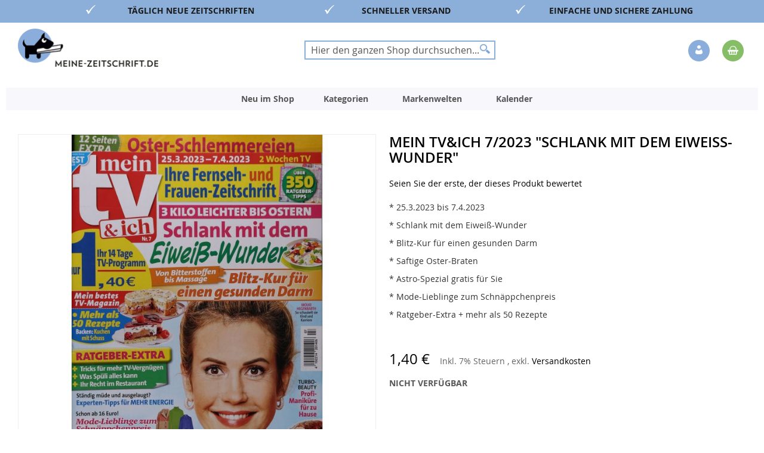

--- FILE ---
content_type: text/html; charset=UTF-8
request_url: https://www.meine-zeitschrift.de/mein-tv-ich-7-2023.html
body_size: 25640
content:
 <!doctype html><html lang="de"><head prefix="og: http://ogp.me/ns# fb: http://ogp.me/ns/fb# product: http://ogp.me/ns/product#"><script> var LOCALE = 'de\u002DDE'; var BASE_URL = 'https\u003A\u002F\u002Fwww.meine\u002Dzeitschrift.de\u002F'; var require = { 'baseUrl': 'https\u003A\u002F\u002Fwww.meine\u002Dzeitschrift.de\u002Fstatic\u002Fversion1765809264\u002Ffrontend\u002FDmv\u002Fdefault\u002Fde_DE' };</script> <meta charset="utf-8"/>
<meta name="title" content="mein TV&amp;ich 7/2023 &quot;Schlank mit dem Eiweiß-Wunder&quot;"/>
<meta name="description" content="Leichte Lektüre für den entspannten Fernsehabend

Eine gelungene Kombination aus Fernsehmagazin und leichter Frauenzeitschrift bietet sich mit Mein tv &amp; ich vor allem jungen und junggebliebenen Frauen für die zweiwöchentliche Lektüre. Neben einem umfang"/>
<meta name="keywords" content="Zeitschrift online bestellen, Zeitschriften Online kaufen, Zeitschriften Online, Zeitschriften Abo, Zeitschriften kaufen, ältere Zeitschriften, Kochen, Backen, Lifestyle Frauen, Garten, Hobby, Freizeit, Kinder, Jugend, Lifestyle Männer, aktuelle Nachrichten, Zeitschriften, Zeitschriften bestellen, Magazine, Magazine Online kaufen, Magazine Online, Magazine Abo, Magazine kaufen, ältere Magazine, Magazine bestellen, Kiosk, E-Paper, Einzelheft, Einzelheft kaufen, Einzelheft bestellen, Print, JWD, Joko Winterscheidt, Zeitschriften online kaufen, Magazin Shop, Zeitschriftenversand, Printmagazine bestellen, Zeitschriften Abonnement, Frauenzeitschriften online, Automagazine bestellen, Kochmagazine kaufen, Gartenmagazine online, Computermagazine bestellen, SPIEGEL Magazin kaufen, ZEIT Magazin bestellen, VOGUE Magazin online, GQ Magazin kaufen, BRIGITTE Magazin bestellen, Ältere Zeitschriften kaufen, Zeitschriften Archiv, Sonderhefte bestellen, Limitierte Ausgaben kaufen, Zeitschriften mit Prämie abonnieren,"/>
<meta name="robots" content="INDEX,FOLLOW"/>
<meta name="viewport" content="width=device-width, initial-scale=1"/>
<meta name="format-detection" content="telephone=no"/>
<title>mein TV&amp;ich 7/2023 &quot;Schlank mit dem Eiweiß-Wunder&quot;</title>
<link  rel="stylesheet" type="text/css"  media="all" href="https://www.meine-zeitschrift.de/static/version1765809264/_cache/merged/84c214584864d2762a8c362b29fd8d1e.min.css" />
<link  rel="stylesheet" type="text/css"  media="screen and (min-width: 768px)" href="https://www.meine-zeitschrift.de/static/version1765809264/frontend/Dmv/default/de_DE/css/styles-l.min.css" />
<link  rel="stylesheet" type="text/css"  media="print" href="https://www.meine-zeitschrift.de/static/version1765809264/frontend/Dmv/default/de_DE/css/print.min.css" />
<script  type="text/javascript"  src="https://www.meine-zeitschrift.de/static/version1765809264/frontend/Dmv/default/de_DE/requirejs/require.min.js"></script>
<script  type="text/javascript"  src="https://www.meine-zeitschrift.de/static/version1765809264/frontend/Dmv/default/de_DE/requirejs-min-resolver.min.js"></script>
<script  type="text/javascript"  src="https://www.meine-zeitschrift.de/static/version1765809264/frontend/Dmv/default/de_DE/mage/requirejs/mixins.min.js"></script>
<script  type="text/javascript"  src="https://www.meine-zeitschrift.de/static/version1765809264/frontend/Dmv/default/de_DE/magepack/requirejs-config-common.min.js"></script>
<script  type="text/javascript"  src="https://www.meine-zeitschrift.de/static/version1765809264/frontend/Dmv/default/de_DE/magepack/requirejs-config-product.min.js"></script>
<script  type="text/javascript"  src="https://www.meine-zeitschrift.de/static/version1765809264/frontend/Dmv/default/de_DE/requirejs-config.min.js"></script>
<link rel="preload" as="font" crossorigin="anonymous" href="https://www.meine-zeitschrift.de/static/version1765809264/frontend/Dmv/default/de_DE/fonts/opensans/light/opensans-300.woff2" />
<link rel="preload" as="font" crossorigin="anonymous" href="https://www.meine-zeitschrift.de/static/version1765809264/frontend/Dmv/default/de_DE/fonts/opensans/regular/opensans-400.woff2" />
<link rel="preload" as="font" crossorigin="anonymous" href="https://www.meine-zeitschrift.de/static/version1765809264/frontend/Dmv/default/de_DE/fonts/opensans/semibold/opensans-600.woff2" />
<link rel="preload" as="font" crossorigin="anonymous" href="https://www.meine-zeitschrift.de/static/version1765809264/frontend/Dmv/default/de_DE/fonts/opensans/bold/opensans-700.woff2" />
<link rel="preload" as="font" crossorigin="anonymous" href="https://www.meine-zeitschrift.de/static/version1765809264/frontend/Dmv/default/de_DE/fonts/Luma-Icons.woff2" />
<link  rel="icon" type="image/x-icon" href="https://www.meine-zeitschrift.de/media/favicon/stores/2/favicon-32x32_2.png" />
<link  rel="shortcut icon" type="image/x-icon" href="https://www.meine-zeitschrift.de/media/favicon/stores/2/favicon-32x32_2.png" />
<script type="text/javascript">
    !function () { var e = function () { var e, t = "__tcfapiLocator", a = [], n = window; for (; n;) { try { if (n.frames[t]) { e = n; break } } catch (e) { } if (n === window.top) break; n = n.parent } e || (!function e() { var a = n.document, r = !!n.frames[t]; if (!r) if (a.body) { var i = a.createElement("iframe"); i.style.cssText = "display:none", i.name = t, a.body.appendChild(i) } else setTimeout(e, 5); return !r }(), n.__tcfapi = function () { for (var e, t = arguments.length, n = new Array(t), r = 0; r < t; r++)n[r] = arguments[r]; if (!n.length) return a; if ("setGdprApplies" === n[0]) n.length > 3 && 2 === parseInt(n[1], 10) && "boolean" == typeof n[3] && (e = n[3], "function" == typeof n[2] && n[2]("set", !0)); else if ("ping" === n[0]) { var i = { gdprApplies: e, cmpLoaded: !1, cmpStatus: "stub" }; "function" == typeof n[2] && n[2](i) } else a.push(n) }, n.addEventListener("message", (function (e) { var t = "string" == typeof e.data, a = {}; try { a = t ? JSON.parse(e.data) : e.data } catch (e) { } var n = a.__tcfapiCall; n && window.__tcfapi(n.command, n.version, (function (a, r) { var i = { __tcfapiReturn: { returnValue: a, success: r, callId: n.callId } }; t && (i = JSON.stringify(i)), e.source.postMessage(i, "*") }), n.parameter) }), !1)) }; "undefined" != typeof module ? module.exports = e : e() }();
</script>
<script>window._sp_ = {config: {accountId: 1473,baseEndpoint: 'https://cdn.privacy-mgmt.com',consentLanguage: 'de'} }</script>
<script src="https://cdn.privacy-mgmt.com/wrapperMessagingWithoutDetection.js"></script>

<!--XYyGLifubfVtfHc8YAkkGWbKKxzWuzoZ-->

<script src="//code.tidio.co/7qhiak2tti1zxd3dyvdsh1jzmsmpdwux.js" async></script>   <script type="text/x-magento-init">
        {
            "*": {
                "Magento_PageCache/js/form-key-provider": {
                    "isPaginationCacheEnabled":
                        0                }
            }
        }</script>  <link rel="prefetch" as="script" href="https://www.meine-zeitschrift.de/static/version1765809264/frontend/Dmv/default/de_DE/magepack/bundle-common.min.js"/>  <link rel="prefetch" as="script" href="https://www.meine-zeitschrift.de/static/version1765809264/frontend/Dmv/default/de_DE/magepack/bundle-product.min.js"/> <script type="text/javascript"  src="https://www.meine-zeitschrift.de/static/version1765809264/frontend/Dmv/default/de_DE/Anowave_Ec/js/ec.js"></script><script type="text/javascript">
    !function () { var e = function () { var e, t = "__tcfapiLocator", a = [], n = window; for (; n;) { try { if (n.frames[t]) { e = n; break } } catch (e) { } if (n === window.top) break; n = n.parent } e || (!function e() { var a = n.document, r = !!n.frames[t]; if (!r) if (a.body) { var i = a.createElement("iframe"); i.style.cssText = "display:none", i.name = t, a.body.appendChild(i) } else setTimeout(e, 5); return !r }(), n.__tcfapi = function () { for (var e, t = arguments.length, n = new Array(t), r = 0; r < t; r++)n[r] = arguments[r]; if (!n.length) return a; if ("setGdprApplies" === n[0]) n.length > 3 && 2 === parseInt(n[1], 10) && "boolean" == typeof n[3] && (e = n[3], "function" == typeof n[2] && n[2]("set", !0)); else if ("ping" === n[0]) { var i = { gdprApplies: e, cmpLoaded: !1, cmpStatus: "stub" }; "function" == typeof n[2] && n[2](i) } else a.push(n) }, n.addEventListener("message", (function (e) { var t = "string" == typeof e.data, a = {}; try { a = t ? JSON.parse(e.data) : e.data } catch (e) { } var n = a.__tcfapiCall; n && window.__tcfapi(n.command, n.version, (function (a, r) { var i = { __tcfapiReturn: { returnValue: a, success: r, callId: n.callId } }; t && (i = JSON.stringify(i)), e.source.postMessage(i, "*") }), n.parameter) }), !1)) }; "undefined" != typeof module ? module.exports = e : e() }();</script><script>window._sp_ = {config: {accountId: 1473,baseEndpoint: 'https://cdn.privacy-mgmt.com',consentLanguage: 'de'} }</script><script src="https://cdn.privacy-mgmt.com/wrapperMessagingWithoutDetection.js"></script><script data-ommit="true">

	/**
 	 * Define dataLayer[] object
	 */
	window.dataLayer = window.dataLayer || [];

	/**
	 * Define transport layer to use as fallback in case of Ad-Blockers
	 * 
	 * @copyright Anowave
	 */
	var dataLayerTransport = (function()
	{
		var data = [];
		
		return {
			data:[],
			push: function(data)
			{
				this.data.push(data);
				
				return this;
			},
			serialize: function()
			{
				return this.data;
			}
		}	
	})();</script>  <script data-ommit="true">

	var EC = [], Purchase = [];

	/* Dynamic remarketing */
	window.google_tag_params = window.google_tag_params || {};

	/* Default pagetype */
	window.google_tag_params.ecomm_pagetype = 'product';

	/* Grouped products collection */
	window.G = [];

	/**
	 * Global revenue 
	 */
	window.revenue = 0;

	/**
	 * DoubleClick
	 */
	window.DoubleClick = 
	{
		DoubleClickRevenue:	 	0,
		DoubleClickTransaction: 0,
		DoubleClickQuantity: 	0
	};
	
	var visitor = {"visitorLoginState":"Logged out","visitorLifetimeValue":0,"visitorExistingCustomer":"Nein","visitorType":"NOT LOGGED IN","currentStore":"Meine Zeitschrift (B2C)"};
	
	  AEC.Cookie.visitor(visitor).push(dataLayer, false);</script>   <script data-ommit="true">

		 window.google_tag_params.ecomm_pagetype 	= 'product';
		window.google_tag_params.ecomm_category 	= 'Kategorien/TV-Programm';
		window.google_tag_params.ecomm_prodid		= '016272023000070004';
		window.google_tag_params.ecomm_totalvalue 	=  1.4;
		window.google_tag_params.returnCustomer 	=  false;

		  AEC.Cookie.detail({"ecommerce":{"currencyCode":"EUR","detail":{"products":[{"id":"016272023000070004","name":"mein TV&ich 7\/2023 \"Schlank mit dem Eiweiß-Wunder\"","price":1.4,"brand":"","category":"Kategorien\/TV-Programm","dimension10":"Nicht verfügbar","quantity":1,"dimension2":"Meine Zeitschrift (B2C)"}]},"impressions":[]},"currentStore":"Meine Zeitschrift (B2C)"}).push(dataLayer, false);

		 dataLayerTransport.push({"ecommerce":{"currencyCode":"EUR","detail":{"products":[{"id":"016272023000070004","name":"mein TV&ich 7\/2023 \"Schlank mit dem Eiweiß-Wunder\"","price":1.4,"brand":"","category":"Kategorien\/TV-Programm","dimension10":"Nicht verfügbar","quantity":1,"dimension2":"Meine Zeitschrift (B2C)"}]},"impressions":[]},"currentStore":"Meine Zeitschrift (B2C)"});
		
		 window.G = [];

		</script>   <!-- Google Tag Manager -->
<script>(function(w,d,s,l,i){w[l]=w[l]||[];w[l].push({'gtm.start':
new Date().getTime(),event:'gtm.js'});var f=d.getElementsByTagName(s)[0],
j=d.createElement(s),dl=l!='dataLayer'?'&l='+l:'';j.async=true;j.src=
'https://www.googletagmanager.com/gtm.js?id='+i+dl;f.parentNode.insertBefore(j,f);
})(window,document,'script','dataLayer','GTM-KHKXWL');</script>
<!-- End Google Tag Manager -->  <script data-ommit="true">AEC.Bind.apply({"performance":false})</script>       <script data-ommit="true">

	/**
	 * Magento 2 Google Tag Manager Enhanced Ecommerce (UA) Tracking
	 *
	 * @author Anowave
	 * @see http://www.anowave.com/marketplace/magento-2-extensions/magento-2-google-tag-manager-enhanced-ecommerce-ua-tracking/
	 * @copyright 2020 Anowave
	 */

	window.dataLayer = window.dataLayer || [];

	 AEC.Const = 
	{
		TIMING_CATEGORY_ADD_TO_CART:		'Add To Cart Time',
		TIMING_CATEGORY_REMOVE_FROM_CART:	'Remove From Cart Time',
		TIMING_CATEGORY_PRODUCT_CLICK:		'Product Detail Click Time',
		TIMING_CATEGORY_CHECKOUT:			'Checkout Time',
		TIMING_CATEGORY_CHECKOUT_STEP:		'Checkout Step Time',
		TIMING_CATEGORY_PRODUCT_WISHLIST:	'Add to Wishlist Time',
		TIMING_CATEGORY_PRODUCT_COMPARE:	'Add to Compare Time'
	};

	AEC.Const.URL 					= 'https://www.meine-zeitschrift.de/';
	AEC.Const.VARIANT_DELIMITER 	= '-';
	AEC.Const.VARIANT_DELIMITER_ATT = ':';

	 AEC.Const.CHECKOUT_STEP_DATA = 1;
    AEC.Const.CHECKOUT_STEP_REVIEW = 2;
	AEC.Const.CHECKOUT_STEP_ORDER  		= 3;

	 AEC.Const.DIMENSION_SEARCH = 18;

	 AEC.Const.COOKIE_DIRECTIVE 								= false;
	AEC.Const.COOKIE_DIRECTIVE_CONSENT_GRANTED  			= false;
	AEC.Const.COOKIE_DIRECTIVE_SEGMENT_MODE 				= false;
	AEC.Const.COOKIE_DIRECTIVE_SEGMENT_MODE_EVENTS			= ["cookieConsentGranted"];	
	AEC.Const.COOKIE_DIRECTIVE_CONSENT_GRANTED_EVENT 		= "cookieConsentGranted";
	AEC.Const.COOKIE_DIRECTIVE_CONSENT_DECLINE_EVENT 		= "cookieConsentDeclined";

	 AEC.Const.CATALOG_CATEGORY_ADD_TO_CART_REDIRECT_EVENT 	= "catalogCategoryAddToCartRedirect";

	 AEC.Message = 
	{
		confirm: 			 true,
		confirmRemoveTitle:  "Sind Sie sicher?",
		confirmRemove: 		 "Sind Sie sicher, dass Sie diesen Artikel aus dem Warenkorb entfernen möchten?"		
	};
			
	AEC.storeName 			= "Meine Zeitschrift (B2C)";
	AEC.currencyCode	 	= "EUR";
	AEC.useDefaultValues 	= false;
	AEC.facebook 			= false;
	AEC.facebookInitParams 	= [];
	AEC.eventCallback		= false;

	 AEC.SUPER = [];

	 AEC.CONFIGURABLE_SIMPLES = [];

	 AEC.BUNDLE = {"bundles":[],"options":[]};

	 AEC.localStorage = true;</script>  <script type="text/javascript">
    var advertiserCookieAllowed, functionalCookiesAllowed = false;
    function processConsents(tcData) {
        __tcfapi('getCustomVendorConsents', 2, function (vendorConsents, success) {
            if (success) {
                console.log(vendorConsents);
                processFunctionalCookies(vendorConsents);
                processAdvertiserCookie(vendorConsents);
            }
        });
    }
    function processFunctionalCookies(vendorConsents) {
        var purpose_grants = "622773bde8c48d05e53808f8",
            cookiesAccepted = false;
        if (purpose_grants) {
            var vendorId = vendorConsents['grants']['5e952fe207d9d20c88e7c976'];
            if (typeof (vendorId['purposeGrants']) != 'undefined') {
                cookiesAccepted = vendorId['purposeGrants'][purpose_grants];
                if (cookiesAccepted) {
                    console.log('Functional cookies allowed!');
                    functionalCookiesAllowed = true;
                    var event = new Event('functional:cookies:allowed');
                    document.dispatchEvent(event);
                } else {
                    console.log('Functional cookies not allowed!');
                    var event = new Event('functional:cookies:denied');
                    document.dispatchEvent(event);
                }
            }
        }
    }
    function processAdvertiserCookie(vendorConsents) {
        var vendorId = vendorConsents['grants']['5e542b3a4cd8884eb41b5a72']['purposeGrants'],
            advertiser = false;
        for (var grant in vendorId) {
            if (vendorId.hasOwnProperty(grant)) {
                advertiser = vendorId[grant];
            }
        }
        if (advertiser) {
            console.log('Advertiser cookie allowed!');
            advertiserCookieAllowed = true;
            var event = new Event('advertiser:cookie:allowed');
            document.dispatchEvent(event);
        } else {
            console.log('Advertiser cookie not allowed!');
        }
    }
    __tcfapi('addEventListener', 2, function (tcData, success) {
        if (success && (tcData.eventStatus === 'tcloaded' || tcData.eventStatus === 'useractioncomplete')) {
            processConsents(tcData);
        }
    });</script><style> .ec-gtm-cookie-directive > div { background: #ffffff; color: #000000 } .ec-gtm-cookie-directive > div > div > div a.action.accept { color: #8bc53f } .ec-gtm-cookie-directive > div > div > div .ec-gtm-cookie-directive-note-toggle { color: #8bc53f }</style><link rel="stylesheet" type="text/css" media="all" href="https://maxcdn.bootstrapcdn.com/font-awesome/latest/css/font-awesome.min.css">    <meta property="og:type" content="product" /><meta property="og:title" content="mein&#x20;TV&amp;ich&#x20;7&#x2F;2023&#x20;&quot;Schlank&#x20;mit&#x20;dem&#x20;Eiwei&#xDF;-Wunder&quot;" /><meta property="og:image" content="https://www.meine-zeitschrift.de/media/catalog/product/cache/e42f239e16784a04db3c1e1b21f6bac7/2/4/241227000032021680061566_1.jpg" /><meta property="og:description" content="&#x2A;&#x20;25.3.2023&#x20;bis&#x20;7.4.2023&#x0D;&#x0A;&#x2A;&#x20;Schlank&#x20;mit&#x20;dem&#x20;Eiwei&#xDF;-Wunder&#xA0;&#x0D;&#x0A;&#x2A;&#x20;Blitz-Kur&#x20;f&#xFC;r&#x20;einen&#x20;gesunden&#x20;Darm&#x0D;&#x0A;&#x2A;&#x20;Saftige&#x20;Oster-Braten&#xA0;&#x0D;&#x0A;&#x2A;&#x20;Astro-Spezial&#x20;gratis&#x20;f&#xFC;r&#x20;Sie&#x0D;&#x0A;&#x2A;&#x20;Mode-Lieblinge&#x20;zum&#x20;Schn&#xE4;ppchenpreis&#x0D;&#x0A;&#x2A;&#x20;Ratgeber-Extra&#x20;&#x2B;&#x20;mehr&#x20;als&#x20;50&#x20;Rezepte&#xA0;" /><meta property="og:url" content="https://www.meine-zeitschrift.de/mein-tv-ich-7-2023.html" /> <meta property="product:price:amount" content="1.4"/> <meta property="product:price:currency" content="EUR"/> </head><body data-container="body" data-mage-init='{"loaderAjax": {}, "loader": { "icon": "https://www.meine-zeitschrift.de/static/version1765809264/frontend/Dmv/default/de_DE/images/loader-2.gif"}}' id="html-body" itemtype="http://schema.org/Product" itemscope="itemscope" class="b2c_shop catalog-product-view product-mein-tv-ich-7-2023 page-layout-1column">        <script type="text/x-magento-init">
    {
        "*": {
            "Magento_PageBuilder/js/widget-initializer": {
                "config": {"[data-content-type=\"slider\"][data-appearance=\"default\"]":{"Magento_PageBuilder\/js\/content-type\/slider\/appearance\/default\/widget":false},"[data-content-type=\"map\"]":{"Magento_PageBuilder\/js\/content-type\/map\/appearance\/default\/widget":false},"[data-content-type=\"row\"]":{"Magento_PageBuilder\/js\/content-type\/row\/appearance\/default\/widget":false},"[data-content-type=\"tabs\"]":{"Magento_PageBuilder\/js\/content-type\/tabs\/appearance\/default\/widget":false},"[data-content-type=\"slide\"]":{"Magento_PageBuilder\/js\/content-type\/slide\/appearance\/default\/widget":{"buttonSelector":".pagebuilder-slide-button","showOverlay":"hover","dataRole":"slide"}},"[data-content-type=\"banner\"]":{"Magento_PageBuilder\/js\/content-type\/banner\/appearance\/default\/widget":{"buttonSelector":".pagebuilder-banner-button","showOverlay":"hover","dataRole":"banner"}},"[data-content-type=\"buttons\"]":{"Magento_PageBuilder\/js\/content-type\/buttons\/appearance\/inline\/widget":false},"[data-content-type=\"products\"][data-appearance=\"carousel\"]":{"Magento_PageBuilder\/js\/content-type\/products\/appearance\/carousel\/widget":false}},
                "breakpoints": {"desktop":{"label":"Desktop","stage":true,"default":true,"class":"desktop-switcher","icon":"Magento_PageBuilder::css\/images\/switcher\/switcher-desktop.svg","conditions":{"min-width":"1024px"},"options":{"products":{"default":{"slidesToShow":"4"}}}},"tablet":{"conditions":{"max-width":"1024px","min-width":"768px"},"options":{"products":{"default":{"slidesToShow":"4"},"continuous":{"slidesToShow":"3"}}}},"mobile":{"label":"Mobile","stage":true,"class":"mobile-switcher","icon":"Magento_PageBuilder::css\/images\/switcher\/switcher-mobile.svg","media":"only screen and (max-width: 768px)","conditions":{"max-width":"768px","min-width":"640px"},"options":{"products":{"default":{"slidesToShow":"2"}}}},"mobile-small":{"conditions":{"max-width":"640px"},"options":{"products":{"default":{"slidesToShow":"1"},"continuous":{"slidesToShow":"1"}}}}}            }
        }
    }</script>  <div class="cookie-status-message" id="cookie-status">The store will not work correctly in the case when cookies are disabled.</div> <script type="text&#x2F;javascript">document.querySelector("#cookie-status").style.display = "none";</script> <script type="text/x-magento-init">
    {
        "*": {
            "cookieStatus": {}
        }
    }</script> <script type="text/x-magento-init">
    {
        "*": {
            "mage/cookies": {
                "expires": null,
                "path": "\u002F",
                "domain": ".www.meine\u002Dzeitschrift.de",
                "secure": true,
                "lifetime": "3600"
            }
        }
    }</script>  <noscript><div class="message global noscript"><div class="content"><p><strong>JavaScript scheint in Ihrem Browser deaktiviert zu sein.</strong> <span> Um unsere Website in bester Weise zu erfahren, aktivieren Sie Javascript in Ihrem Browser.</span></p></div></div></noscript>    <script> window.cookiesConfig = window.cookiesConfig || {}; window.cookiesConfig.secure = true; </script> <script>    require.config({
        map: {
            '*': {
                wysiwygAdapter: 'mage/adminhtml/wysiwyg/tiny_mce/tinymceAdapter'
            }
        }
    });</script> <script>    require.config({
        paths: {
            googleMaps: 'https\u003A\u002F\u002Fmaps.googleapis.com\u002Fmaps\u002Fapi\u002Fjs\u003Fv\u003D3\u0026key\u003D'
        },
        config: {
            'Magento_PageBuilder/js/utils/map': {
                style: '',
            },
            'Magento_PageBuilder/js/content-type/map/preview': {
                apiKey: '',
                apiKeyErrorMessage: 'You\u0020must\u0020provide\u0020a\u0020valid\u0020\u003Ca\u0020href\u003D\u0027https\u003A\u002F\u002Fwww.meine\u002Dzeitschrift.de\u002Fadminhtml\u002Fsystem_config\u002Fedit\u002Fsection\u002Fcms\u002F\u0023cms_pagebuilder\u0027\u0020target\u003D\u0027_blank\u0027\u003EGoogle\u0020Maps\u0020API\u0020key\u003C\u002Fa\u003E\u0020to\u0020use\u0020a\u0020map.'
            },
            'Magento_PageBuilder/js/form/element/map': {
                apiKey: '',
                apiKeyErrorMessage: 'You\u0020must\u0020provide\u0020a\u0020valid\u0020\u003Ca\u0020href\u003D\u0027https\u003A\u002F\u002Fwww.meine\u002Dzeitschrift.de\u002Fadminhtml\u002Fsystem_config\u002Fedit\u002Fsection\u002Fcms\u002F\u0023cms_pagebuilder\u0027\u0020target\u003D\u0027_blank\u0027\u003EGoogle\u0020Maps\u0020API\u0020key\u003C\u002Fa\u003E\u0020to\u0020use\u0020a\u0020map.'
            },
        }
    });</script><script>
    require.config({
        shim: {
            'Magento_PageBuilder/js/utils/map': {
                deps: ['googleMaps']
            }
        }
    });</script><!-- Google Tag Manager (noscript) -->
<noscript><iframe src="https://www.googletagmanager.com/ns.html?id=GTM-KHKXWL"
height="0" width="0" style="display:none;visibility:hidden"></iframe></noscript>
<!-- End Google Tag Manager (noscript) -->  <script>
        require([
                'jquery',
                'Mirasvit_SearchAutocomplete/js/autocomplete',
                'Mirasvit_SearchAutocomplete/js/typeahead',
            ], function ($, autocomplete, typeahead) {
                var selector = 'input#search, input#mobile_search, .minisearch input[type="text"]';

                $(document).ready(function () {
                    $('#search_mini_form').prop("minSearchLength", 10000);

                    const $input = $(selector);

                    $input.each(function (index, searchInput) {
                         new autocomplete($(searchInput)).init({"query":"","priceFormat":{"pattern":"%s\u00a0\u20ac","precision":2,"requiredPrecision":2,"decimalSymbol":",","groupSymbol":".","groupLength":3,"integerRequired":false},"minSearchLength":2,"url":"https:\/\/www.meine-zeitschrift.de\/searchautocomplete\/ajax\/suggest\/","storeId":"2","delay":300,"isAjaxCartButton":false,"isShowCartButton":false,"isShowImage":true,"isShowPrice":true,"isShowSku":false,"isShowRating":false,"isShowDescription":true,"isShowStockStatus":false,"layout":"1column","popularTitle":"Popular Suggestions","popularSearches":["2025","2500","2024","250","Selbst ist der mann","Extra","Mein sch\u00f6nes land","Deutsch","100"],"isTypeaheadEnabled":false,"typeaheadUrl":"https:\/\/www.meine-zeitschrift.de\/searchautocomplete\/ajax\/typeahead\/","minSuggestLength":2,"currency":"EUR","limit":12});
                    });
                });
            }
        );</script><script id="searchAutocompletePlaceholder" type="text/x-custom-template">
    <div class="mst-searchautocomplete__autocomplete">
        <div class="mst-searchautocomplete__spinner">
            <div class="spinner-item spinner-item-1"></div>
            <div class="spinner-item spinner-item-2"></div>
            <div class="spinner-item spinner-item-3"></div>
            <div class="spinner-item spinner-item-4"></div></div>

        <div class="mst-searchautocomplete__close">&times;</div></div></script><script id="searchAutocompleteWrapper" type="text/x-custom-template">
    <div class="mst-searchautocomplete__wrapper">
        <div class="mst-searchautocomplete__results" data-bind="{
            visible: result().noResults == false,
            css: {
                __all: result().urlAll && result().totalItems > 0
            }
        }">
            <div data-bind="foreach: { data: result().indexes, as: 'index' }">
                <div data-bind="visible: index.totalItems, attr: {class: 'mst-searchautocomplete__index ' + index.identifier}">
                    <div class="mst-searchautocomplete__index-title">
                        <span data-bind="text: index.title"></span>
                        <span data-bind="visible: index.isShowTotals">
                            (<span data-bind="text: index.totalItems"></span>)</span></div>

                    <ul data-bind="foreach: { data: index.items, as: 'item' }">
                        <li data-bind="
                            template: { name: index.identifier, data: item },
                            attr: {class: 'mst-searchautocomplete__item ' + index.identifier},
                            event: { mouseover: $parents[1].onMouseOver, mouseout: $parents[1].onMouseOut, mousedown: $parents[1].onClick },
                            css: {_active: $data.isActive}"></li></ul></div></div>

            <div class="mst-searchautocomplete__show-all" data-bind="visible: result().urlAll && result().totalItems > 0">
                <a data-bind="attr: { href: result().urlAll }">
                    <span data-bind="text: result().textAll"></span></a></div></div>

        <div class="mst-searchautocomplete__empty-result" data-bind="visible: result().noResults == true && !loading()">
            <span data-bind="text: result().textEmpty"></span></div></div></script><script id="popular" type="text/x-custom-template">
    <a class="title" data-bind="text: query"></a></script><script id="magento_search_query" type="text/x-custom-template">
    <a class="title" data-bind="text: query_text, attr: {href: url}, highlight"></a> <span class="num_results" data-bind="text: num_results"></span></script><script id="magento_catalog_product" type="text/x-custom-template">
    <!-- ko if: (imageUrl && $parents[2].config.isShowImage) -->
    <a rel="noreferrer" data-bind="attr: {href: url}">
        <div class="mst-product-image-wrapper"><img data-bind="attr: {src: imageUrl}"/></div></a>
    <!-- /ko -->

    <div class="meta">
        <div class="title">
            <a rel="noreferrer" data-bind="html: name, attr: {href: url}, highlight"></a>

            <!-- ko if: (sku && $parents[2].config.isShowSku) -->
            <span class="sku" data-bind="text: sku, highlight"></span>
            <!-- /ko --></div>

        <!-- ko if: (description && $parents[2].config.isShowDescription) -->
        <div class="description" data-bind="text: description, highlight"></div>
        <!-- /ko -->

        <!-- ko if: (rating && $parents[2].config.isShowRating) -->
        <div>
            <div class="rating-summary">
                <div class="rating-result">
                    <span data-bind="style: { width: rating + '%' }"></span></div></div></div>
        <!-- /ko -->

        <!-- ko if: (stockStatus && $parents[2].config.isShowStockStatus) -->
        <span class="stock_status" data-bind="text: stockStatus, processStockStatus"></span>
        <!-- /ko -->

        <!-- ko if: (addToCartUrl && $parents[2].config.isShowCartButton) -->
        <div class="to-cart">
            <a class="action primary mst__add_to_cart" data-bind="attr: { _href: addToCartUrl }">
                <span>In den Warenkorb legen</span></a></div>
        <!-- /ko --></div>

    <!-- ko if: (price && $parents[2].config.isShowPrice) -->
    <div class="store">
        <div data-bind="html: price" class="price"></div></div>
    <!-- /ko --></script><script id="magento_catalog_categoryproduct" type="text/x-custom-template">
    <a class="title" data-bind="text: name, attr: {href: url}, highlight"></a></script><script id="magento_catalog_category" type="text/x-custom-template">
    <a class="title" data-bind="text: name, attr: {href: url}, highlight"></a></script><script id="magento_cms_page" type="text/x-custom-template">
    <a class="title" data-bind="text: name, attr: {href: url}, highlight"></a></script><script id="magento_catalog_attribute" type="text/x-custom-template">
    <a class="title" data-bind="text: name, attr: {href: url}, highlight"></a></script><script id="magento_catalog_attribute_2" type="text/x-custom-template">
    <a class="title" data-bind="text: name, attr: {href: url}, highlight"></a></script><script id="magento_catalog_attribute_3" type="text/x-custom-template">
    <a class="title" data-bind="text: name, attr: {href: url}, highlight"></a></script><script id="magento_catalog_attribute_4" type="text/x-custom-template">
    <a class="title" data-bind="text: name, attr: {href: url}, highlight"></a></script><script id="magento_catalog_attribute_5" type="text/x-custom-template">
    <a class="title" data-bind="text: name, attr: {href: url}, highlight"></a></script><script id="mirasvit_kb_article" type="text/x-custom-template">
    <a class="title" data-bind="text: name, attr: {href: url}, highlight"></a></script><script id="external_wordpress_post" type="text/x-custom-template">
    <a class="title" data-bind="text: name, attr: {href: url}, highlight"></a></script><script id="amasty_blog_post" type="text/x-custom-template">
    <a class="title" data-bind="text: name, attr: {href: url}, highlight"></a></script><script id="amasty_faq_question" type="text/x-custom-template">
    <a class="title" data-bind="text: name, attr: {href: url}, highlight"></a></script><script id="magefan_blog_post" type="text/x-custom-template">
    <a class="title" data-bind="text: name, attr: {href: url}, highlight"></a></script><script id="mageplaza_blog_post" type="text/x-custom-template">
    <a class="title" data-bind="text: name, attr: {href: url}, highlight"></a></script><script id="aheadworks_blog_post" type="text/x-custom-template">
    <a class="title" data-bind="text: name, attr: {href: url}, highlight"></a></script><script id="mirasvit_blog_post" type="text/x-custom-template">
    <a class="title" data-bind="text: name, attr: {href: url}, highlight"></a></script><script id="mirasvit_gry_registry" type="text/x-custom-template">
    <a class="title" data-bind="text: title, attr: {href: url}, highlight"></a>
    <p data-bind="text: name, highlight"></p></script><script id="ves_blog_post" type="text/x-custom-template">
    <a class="title" data-bind="text: name, attr: {href: url}, highlight"></a></script><script id="fishpig_glossary_word" type="text/x-custom-template">
    <a class="title" data-bind="text: name, attr: {href: url}, highlight"></a></script><script id="blackbird_contentmanager_content" type="text/x-custom-template">
    <a class="title" data-bind="text: name, attr: {href: url}, highlight"></a></script><script id="mirasvit_brand_page" type="text/x-custom-template">
    <a class="title" data-bind="text: name, attr: {href: url}, highlight"></a></script>  <div class="page-wrapper"><header class="page-header"><div class="panel wrapper"><div class="strip"></div><style>#html-body [data-pb-style=L9MRO6I],#html-body [data-pb-style=VUGHWYK]{background-position:left top;background-size:cover;background-repeat:no-repeat;background-attachment:scroll}#html-body [data-pb-style=L9MRO6I]{justify-content:center;display:flex;flex-direction:column;background-color:#8bafd9;text-align:center;min-height:35px;margin-top:0;margin-bottom:0}#html-body [data-pb-style=VUGHWYK]{align-self:stretch}#html-body [data-pb-style=U4HRE9V]{display:flex;width:100%}#html-body [data-pb-style=FD0K8AH],#html-body [data-pb-style=X63IKWM]{justify-content:flex-start;display:flex;flex-direction:column;background-position:left top;background-size:cover;background-repeat:no-repeat;background-attachment:scroll;min-height:35px;width:6.25%;align-self:stretch}#html-body [data-pb-style=I3FWXKG]{text-align:right;margin-top:8px;border-style:none}#html-body [data-pb-style=DDT071D],#html-body [data-pb-style=JMUAA65]{max-width:100%;height:auto}#html-body [data-pb-style=MXV60RL]{justify-content:flex-start;display:flex;flex-direction:column;background-position:left top;background-size:cover;background-repeat:no-repeat;background-attachment:scroll;width:25%;align-self:stretch}#html-body [data-pb-style=MI6PO0R]{margin-top:8px}#html-body [data-pb-style=M4779U8]{justify-content:flex-start;display:flex;flex-direction:column;background-position:left top;background-size:cover;background-repeat:no-repeat;background-attachment:scroll;width:6.25%;align-self:stretch}#html-body [data-pb-style=QSV3HLG]{text-align:right;margin-top:8px;border-style:none}#html-body [data-pb-style=HSD5C8V],#html-body [data-pb-style=QTLO739]{max-width:100%;height:auto}#html-body [data-pb-style=QRFWYIN]{justify-content:flex-start;display:flex;flex-direction:column;background-position:left top;background-size:cover;background-repeat:no-repeat;background-attachment:scroll;min-height:35px;width:18.75%;align-self:stretch}#html-body [data-pb-style=LYO5U4U]{text-align:center;margin-top:8px}#html-body [data-pb-style=QI43L6L]{justify-content:flex-start;display:flex;flex-direction:column;background-position:left top;background-size:cover;background-repeat:no-repeat;background-attachment:scroll;min-height:35px;width:6.25%;align-self:stretch}#html-body [data-pb-style=GWGYRWX]{text-align:right;margin-top:8px;border-style:none}#html-body [data-pb-style=SIX711B],#html-body [data-pb-style=TG4T012]{max-width:100%;height:auto}#html-body [data-pb-style=KYQDH0N]{justify-content:flex-start;display:flex;flex-direction:column;background-position:left top;background-size:cover;background-repeat:no-repeat;background-attachment:scroll;min-height:35px;width:25%;align-self:stretch}#html-body [data-pb-style=PXDFYM8]{text-align:center;margin-top:8px}#html-body [data-pb-style=RRX13IS]{justify-content:flex-start;display:flex;flex-direction:column;background-position:left top;background-size:cover;background-repeat:no-repeat;background-attachment:scroll;min-height:35px;width:6.25%;align-self:stretch}@media only screen and (max-width: 768px) { #html-body [data-pb-style=GWGYRWX],#html-body [data-pb-style=I3FWXKG],#html-body [data-pb-style=QSV3HLG]{border-style:none} }</style><div data-content-type="row" data-appearance="full-width" data-enable-parallax="0" data-parallax-speed="0.5" data-background-images="{}" data-background-type="image" data-video-loop="true" data-video-play-only-visible="true" data-video-lazy-load="true" data-video-fallback-src="" data-element="main" data-pb-style="L9MRO6I"><div class="row-full-width-inner" data-element="inner"><div class="pagebuilder-column-group" data-background-images="{}" data-content-type="column-group" data-appearance="default" data-grid-size="12" data-element="main" data-pb-style="VUGHWYK"><div class="pagebuilder-column-line" data-content-type="column-line" data-element="main" data-pb-style="U4HRE9V"><div class="pagebuilder-column" data-content-type="column" data-appearance="full-height" data-background-images="{}" data-element="main" data-pb-style="X63IKWM"></div><div class="pagebuilder-column" data-content-type="column" data-appearance="full-height" data-background-images="{}" data-element="main" data-pb-style="FD0K8AH"><figure data-content-type="image" data-appearance="full-width" data-element="main" data-pb-style="I3FWXKG"><img class="pagebuilder-mobile-hidden" src="https://www.meine-zeitschrift.de/media/.renditions/wysiwyg/check-mark-3-16.png" alt="" title="" data-element="desktop_image" data-pb-style="JMUAA65"><img class="pagebuilder-mobile-only" src="https://www.meine-zeitschrift.de/media/.renditions/wysiwyg/check-mark-3-16.png" alt="" title="" data-element="mobile_image" data-pb-style="DDT071D"></figure></div><div class="pagebuilder-column" data-content-type="column" data-appearance="full-height" data-background-images="{}" data-element="main" data-pb-style="MXV60RL"><div data-content-type="text" data-appearance="default" data-element="main" data-pb-style="MI6PO0R"><p style="text-align: center;"><span style="color: rgb(26, 26, 26);"><strong>T&Auml;GLICH NEUE ZEITSCHRIFTEN</strong></span></p></div></div><div class="pagebuilder-column" data-content-type="column" data-appearance="full-height" data-background-images="{}" data-element="main" data-pb-style="M4779U8"><figure data-content-type="image" data-appearance="full-width" data-element="main" data-pb-style="QSV3HLG"><img class="pagebuilder-mobile-hidden" src="https://www.meine-zeitschrift.de/media/.renditions/wysiwyg/check-mark-3-16.png" alt="" title="" data-element="desktop_image" data-pb-style="HSD5C8V"><img class="pagebuilder-mobile-only" src="https://www.meine-zeitschrift.de/media/.renditions/wysiwyg/check-mark-3-16.png" alt="" title="" data-element="mobile_image" data-pb-style="QTLO739"></figure></div><div class="pagebuilder-column" data-content-type="column" data-appearance="full-height" data-background-images="{}" data-element="main" data-pb-style="QRFWYIN"><div data-content-type="text" data-appearance="default" data-element="main" data-pb-style="LYO5U4U"><p style="text-align: center;"><span style="color: rgb(26, 26, 26);"><strong>SCHNELLER VERSAND</strong></span></p></div></div><div class="pagebuilder-column" data-content-type="column" data-appearance="full-height" data-background-images="{}" data-element="main" data-pb-style="QI43L6L"><figure data-content-type="image" data-appearance="full-width" data-element="main" data-pb-style="GWGYRWX"><img class="pagebuilder-mobile-hidden" src="https://www.meine-zeitschrift.de/media/.renditions/wysiwyg/check-mark-3-16.png" alt="" title="" data-element="desktop_image" data-pb-style="TG4T012"><img class="pagebuilder-mobile-only" src="https://www.meine-zeitschrift.de/media/.renditions/wysiwyg/check-mark-3-16.png" alt="" title="" data-element="mobile_image" data-pb-style="SIX711B"></figure></div><div class="pagebuilder-column" data-content-type="column" data-appearance="full-height" data-background-images="{}" data-element="main" data-pb-style="KYQDH0N"><div data-content-type="text" data-appearance="default" data-element="main" data-pb-style="PXDFYM8"><p style="text-align: center;"><span style="color: rgb(26, 26, 26);"><strong>EINFACHE UND SICHERE ZAHLUNG</strong></span></p></div></div><div class="pagebuilder-column" data-content-type="column" data-appearance="full-height" data-background-images="{}" data-element="main" data-pb-style="RRX13IS"></div></div></div></div></div></div><div class="header content"> <span data-action="toggle-nav" class="action nav-toggle"><span>Navigation umschalten</span></span> <a class="logo" href="https://www.meine-zeitschrift.de/" title="" aria-label="store logo"><img src="https://www.meine-zeitschrift.de/media/logo/stores/2/ehb-logo.png" title="" alt="" width="235" height="65" /></a> <div data-block="minicart" class="minicart-wrapper"><a class="action showcart" href="https://www.meine-zeitschrift.de/checkout/cart/" data-bind="scope: 'minicart_content'"><span class="text">Mein Warenkorb</span> <span class="counter qty empty" data-bind="css: { empty: !!getCartParam('summary_count') == false && !isLoading() }, blockLoader: isLoading"><span class="counter-number"><!-- ko if: getCartParam('summary_count') --><!-- ko text: getCartParam('summary_count').toLocaleString(window.LOCALE) --><!-- /ko --><!-- /ko --></span> <span class="counter-label"><!-- ko if: getCartParam('summary_count') --><!-- ko text: getCartParam('summary_count').toLocaleString(window.LOCALE) --><!-- /ko --><!-- ko i18n: 'items' --><!-- /ko --><!-- /ko --></span></span></a>  <div class="block block-minicart" data-role="dropdownDialog" data-mage-init='{"dropdownDialog":{ "appendTo":"[data-block=minicart]", "triggerTarget":".showcart", "timeout": "2000", "closeOnMouseLeave": false, "closeOnEscape": true, "triggerClass":"active", "parentClass":"active", "buttons":[]}}'><div id="minicart-content-wrapper" data-bind="scope: 'minicart_content'"><!-- ko template: getTemplate() --><!-- /ko --></div></div> <script>window.checkout = {"shoppingCartUrl":"https:\/\/www.meine-zeitschrift.de\/checkout\/cart\/","checkoutUrl":"https:\/\/www.meine-zeitschrift.de\/checkout\/","updateItemQtyUrl":"https:\/\/www.meine-zeitschrift.de\/checkout\/sidebar\/updateItemQty\/","removeItemUrl":"https:\/\/www.meine-zeitschrift.de\/checkout\/sidebar\/removeItem\/","imageTemplate":"Magento_Catalog\/product\/image_with_borders","baseUrl":"https:\/\/www.meine-zeitschrift.de\/","minicartMaxItemsVisible":5,"websiteId":"2","maxItemsToDisplay":10,"storeId":"2","storeGroupId":"2","customerLoginUrl":"https:\/\/www.meine-zeitschrift.de\/customer\/account\/login\/referer\/aHR0cHM6Ly93d3cubWVpbmUtemVpdHNjaHJpZnQuZGUvbWVpbi10di1pY2gtNy0yMDIzLmh0bWw%2C\/","isRedirectRequired":false,"autocomplete":"off","captcha":{"user_login":{"isCaseSensitive":false,"imageHeight":50,"imageSrc":"","refreshUrl":"https:\/\/www.meine-zeitschrift.de\/captcha\/refresh\/","isRequired":false,"timestamp":1769200066}}}</script> <script type="text/x-magento-init">
    {
        "[data-block='minicart']": {
            "Magento_Ui/js/core/app": {"components":{"minicart_content":{"children":{"subtotal.container":{"children":{"subtotal":{"children":{"subtotal.totals":{"config":{"display_cart_subtotal_incl_tax":1,"display_cart_subtotal_excl_tax":0,"template":"Magento_Tax\/checkout\/minicart\/subtotal\/totals"},"children":{"subtotal.totals.msrp":{"component":"Magento_Msrp\/js\/view\/checkout\/minicart\/subtotal\/totals","config":{"displayArea":"minicart-subtotal-hidden","template":"Magento_Msrp\/checkout\/minicart\/subtotal\/totals"}}},"component":"Magento_Tax\/js\/view\/checkout\/minicart\/subtotal\/totals"}},"component":"uiComponent","config":{"template":"Magento_Checkout\/minicart\/subtotal"}}},"component":"uiComponent","config":{"displayArea":"subtotalContainer"}},"item.renderer":{"component":"Magento_Checkout\/js\/view\/cart-item-renderer","config":{"displayArea":"defaultRenderer","template":"Magento_Checkout\/minicart\/item\/default"},"children":{"item.image":{"component":"Magento_Catalog\/js\/view\/image","config":{"template":"Magento_Catalog\/product\/image","displayArea":"itemImage"}},"checkout.cart.item.price.sidebar":{"component":"uiComponent","config":{"template":"Magento_Checkout\/minicart\/item\/price","displayArea":"priceSidebar"}}}},"extra_info":{"component":"uiComponent","config":{"displayArea":"extraInfo"}},"promotion":{"component":"uiComponent","config":{"displayArea":"promotion"},"children":{"customweb_external_checkout_widgets":{"component":"Customweb_Base\/js\/view\/checkout\/minicart\/external_checkout_widgets","config":{"template":"Customweb_Base\/checkout\/minicart\/external_checkout_widgets"}}}}},"config":{"itemRenderer":{"default":"defaultRenderer","simple":"defaultRenderer","virtual":"defaultRenderer"},"template":"Magento_Checkout\/minicart\/content"},"component":"Magento_Checkout\/js\/view\/minicart"}},"types":[]}        },
        "*": {
            "Magento_Ui/js/block-loader": "https\u003A\u002F\u002Fwww.meine\u002Dzeitschrift.de\u002Fstatic\u002Fversion1765809264\u002Ffrontend\u002FDmv\u002Fdefault\u002Fde_DE\u002Fimages\u002Floader\u002D1.gif"
        }
    }</script></div>  <div class="block block-search"><div class="block block-title"><strong>Suche</strong></div><div class="block block-content"><form class="form minisearch" id="search_mini_form" action="https://www.meine-zeitschrift.de/catalogsearch/result/" method="get"> <div class="field search"><label class="label" for="search" data-role="minisearch-label"><span>Suche</span></label> <div class="control"><input id="search" data-mage-init='{ "quickSearch": { "formSelector": "#search_mini_form", "url": "https://www.meine-zeitschrift.de/search/ajax/suggest/", "destinationSelector": "#search_autocomplete", "minSearchLength": "3" } }' type="text" name="q" value="" placeholder="Hier&#x20;den&#x20;ganzen&#x20;Shop&#x20;durchsuchen..." class="input-text" maxlength="128" role="combobox" aria-haspopup="false" aria-autocomplete="both" autocomplete="off" aria-expanded="false"/><div id="search_autocomplete" class="search-autocomplete"></div> <div class="nested"><a class="action advanced" href="https://www.meine-zeitschrift.de/catalogsearch/advanced/" data-action="advanced-search">Erweiterte Suche</a></div></div></div><div class="actions"><button type="submit" title="Suche" class="action search" aria-label="Search" ><span>Suche</span></button></div></form></div></div><div class="panel header"> <a class="action skip contentarea" href="#contentarea"><span> Direkt zum Inhalt</span></a>  <ul class="header links">     <li class="customer-welcome"><span class="customer-name" role="link" tabindex="0" data-mage-init='{"dropdown":{}}' data-toggle="dropdown" data-trigger-keypress-button="true" data-bind="scope: 'customer'"><button type="button" class="action switch" tabindex="-1" data-action="customer-menu-toggle"><span>Veränderung</span></button></span> <script type="text/x-magento-init">
        {
            "*": {
                "Magento_Ui/js/core/app": {
                    "components": {
                        "customer": {
                            "component": "Magento_Customer/js/view/customer"
                        }
                    }
                }
            }
        }</script> <div class="customer-menu" data-target="dropdown"><ul class="header links"><li><a href="https://www.meine-zeitschrift.de/customer/account/" id="id9dDH1Ts5" >Mein Konto</a></li> <li class="link wishlist" data-bind="scope: 'wishlist'"><a href="https://www.meine-zeitschrift.de/wishlist/">Mein Wunschzettel <!-- ko if: wishlist().counter --><span data-bind="text: wishlist().counter" class="counter qty"></span> <!-- /ko --></a></li> <script type="text/x-magento-init">
    {
        "*": {
            "Magento_Ui/js/core/app": {
                "components": {
                    "wishlist": {
                        "component": "Magento_Wishlist/js/view/wishlist"
                    }
                }
            }
        }
    }</script> <li class="link authorization-link" data-label="oder"><a href="https://www.meine-zeitschrift.de/customer/account/login/referer/aHR0cHM6Ly93d3cubWVpbmUtemVpdHNjaHJpZnQuZGUvbWVpbi10di1pY2gtNy0yMDIzLmh0bWw%2C/" >Anmelden</a></li><li><a href="https://www.meine-zeitschrift.de/checkout/cart/">Mein Warenkorb</a></li><li><a href="https://www.meine-zeitschrift.de/customer/account/create/">Registrieren</a></li><li><a href="https://www.meine-zeitschrift.de/checkout/">Zur Kasse</a></li></ul></div></li> </ul></div></div></header>  <div class="sections nav-sections"> <div class="section-items nav-sections-items" data-mage-init='{"tabs":{"openedState":"active"}}'>  <div class="section-item-title nav-sections-item-title" data-role="collapsible"><a class="nav-sections-item-switch" data-toggle="switch" href="#store.menu">Menü</a></div><div class="section-item-content nav-sections-item-content" id="store.menu" data-role="content">  <nav class="navigation" data-action="navigation"><ul data-mage-init='{"menu":{"responsive":true, "expanded":true, "position":{"my":"left top","at":"left bottom"}}}'><li  class="level0 nav-1 category-item first level-top"><a href="https://www.meine-zeitschrift.de/neu-im-shop.html" class="level-top" ><span>Neu im Shop</span></a></li><li  class="level0 nav-2 category-item level-top parent"><a href="https://www.meine-zeitschrift.de/kategorien.html" class="level-top" ><span>Kategorien</span></a><ul class="level0 submenu"><li  class="level1 nav-2-1 category-item first"><a href="https://www.meine-zeitschrift.de/kategorien/motor.html"><span>Auto &amp; Motor</span></a></li><li  class="level1 nav-2-2 category-item"><a href="https://www.meine-zeitschrift.de/kategorien/computer.html"><span>Computer</span></a></li><li  class="level1 nav-2-3 category-item"><a href="https://www.meine-zeitschrift.de/kategorien/kochen-backen.html"><span>Essen &amp; Kochen</span></a></li><li  class="level1 nav-2-4 category-item"><a href="https://www.meine-zeitschrift.de/kategorien/familie-tiere.html"><span>Familie &amp; Tiere</span></a></li><li  class="level1 nav-2-5 category-item"><a href="https://www.meine-zeitschrift.de/kategorien/lifestyle-frauen.html"><span>Frauen &amp; Unterhaltung</span></a></li><li  class="level1 nav-2-6 category-item"><a href="https://www.meine-zeitschrift.de/kategorien/boulevard-unterhaltung.html"><span>Boulevard &amp; Unterhaltung</span></a></li><li  class="level1 nav-2-7 category-item"><a href="https://www.meine-zeitschrift.de/kategorien/gesellschaft.html"><span>Gesellschaft</span></a></li><li  class="level1 nav-2-8 category-item"><a href="https://www.meine-zeitschrift.de/kategorien/haus-garten.html"><span>Haus &amp; Garten</span></a></li><li  class="level1 nav-2-9 category-item"><a href="https://www.meine-zeitschrift.de/kategorien/hobby-freizeit.html"><span>Hobby &amp; Kultur</span></a></li><li  class="level1 nav-2-10 category-item"><a href="https://www.meine-zeitschrift.de/kategorien/kinder-jugendmagazine.html"><span>Jugend &amp; Comics</span></a></li><li  class="level1 nav-2-11 category-item"><a href="https://www.meine-zeitschrift.de/kategorien/mode.html"><span>Modemagazine</span></a></li><li  class="level1 nav-2-12 category-item"><a href="https://www.meine-zeitschrift.de/kategorien/it-technik.html"><span>Multimedia &amp; Technik</span></a></li><li  class="level1 nav-2-13 category-item"><a href="https://www.meine-zeitschrift.de/kategorien/politik-wirtschaft.html"><span>Politik &amp; Wirtschaft</span></a></li><li  class="level1 nav-2-14 category-item"><a href="https://www.meine-zeitschrift.de/kategorien/romane.html"><span>Romane</span></a></li><li  class="level1 nav-2-15 category-item"><a href="https://www.meine-zeitschrift.de/kategorien/ratsel.html"><span>Rätsel</span></a></li><li  class="level1 nav-2-16 category-item"><a href="https://www.meine-zeitschrift.de/kategorien/sport.html"><span>Sport</span></a></li><li  class="level1 nav-2-17 category-item last"><a href="https://www.meine-zeitschrift.de/kategorien/tv-programm.html"><span>TV-Programm </span></a></li></ul></li><li  class="level0 nav-3 category-item level-top parent"><a  class="level-top" ><span>Markenwelten</span></a><ul class="level0 submenu"><li  class="level1 nav-3-1 category-item first"><a href="https://www.meine-zeitschrift.de/markenprodukte/ad-architectural-digest.html"><span>AD Architectural Digest</span></a></li><li  class="level1 nav-3-2 category-item"><a href="https://www.meine-zeitschrift.de/markenprodukte/bauplan-selbst.html"><span>Bauplan- selbst </span></a></li><li  class="level1 nav-3-3 category-item"><a href="https://www.meine-zeitschrift.de/markenprodukte/burda-fashion-magazine.html"><span>BURDA FASHION MAGAZINE</span></a></li><li  class="level1 nav-3-4 category-item"><a href="https://www.meine-zeitschrift.de/markenprodukte/burda-foodshop.html"><span>Burda Foodshop</span></a></li><li  class="level1 nav-3-5 category-item"><a href="https://www.meine-zeitschrift.de/markenprodukte/burda-nah-und-strickmagazine.html"><span>Burda Näh- und Strickmagazine</span></a></li><li  class="level1 nav-3-6 category-item"><a href="https://www.meine-zeitschrift.de/markenprodukte/der-hamburger.html"><span>Der Hamburger</span></a></li><li  class="level1 nav-3-7 category-item"><a href="https://www.meine-zeitschrift.de/markenprodukte/geo-magazine.html"><span>Geo Magazine</span></a></li><li  class="level1 nav-3-8 category-item"><a href="https://www.meine-zeitschrift.de/markenprodukte/gq-magazin.html"><span>GQ Magazin</span></a></li><li  class="level1 nav-3-9 category-item"><a href="https://www.meine-zeitschrift.de/markenprodukte/happinez-magazin.html"><span>Happinez Magazin</span></a></li><li  class="level1 nav-3-10 category-item parent"><a href="https://www.meine-zeitschrift.de/markenprodukte/kindermagazine.html"><span>Kindermagazine</span></a><ul class="level1 submenu"><li  class="level2 nav-3-10-1 category-item first"><a href="https://www.meine-zeitschrift.de/markenprodukte/kindermagazine/benjamin-blumchen.html"><span>Benjamin Blümchen</span></a></li><li  class="level2 nav-3-10-2 category-item"><a href="https://www.meine-zeitschrift.de/markenprodukte/kindermagazine/lego-magazine.html"><span>Lego Magazine</span></a></li><li  class="level2 nav-3-10-3 category-item"><a href="https://www.meine-zeitschrift.de/markenprodukte/kindermagazine/miraculous.html"><span>Miraculous</span></a></li><li  class="level2 nav-3-10-4 category-item"><a href="https://www.meine-zeitschrift.de/markenprodukte/kindermagazine/topmodel-magazin.html"><span>TOPModel Magazin</span></a></li><li  class="level2 nav-3-10-5 category-item"><a href="https://www.meine-zeitschrift.de/markenprodukte/kindermagazine/national-geographic-kids.html"><span>National Geographic Kids</span></a></li><li  class="level2 nav-3-10-6 category-item"><a href="https://www.meine-zeitschrift.de/markenprodukte/kindermagazine/dein-spiegel.html"><span>DEIN SPIEGEL</span></a></li><li  class="level2 nav-3-10-7 category-item"><a href="https://www.meine-zeitschrift.de/markenprodukte/kindermagazine/mia-and-me.html"><span>Mia and Me</span></a></li><li  class="level2 nav-3-10-8 category-item"><a href="https://www.meine-zeitschrift.de/markenprodukte/kindermagazine/philipp-die-maus.html"><span>PHILIPP DIE MAUS</span></a></li><li  class="level2 nav-3-10-9 category-item"><a href="https://www.meine-zeitschrift.de/markenprodukte/kindermagazine/playmobil.html"><span>Playmobil</span></a></li><li  class="level2 nav-3-10-10 category-item"><a href="https://www.meine-zeitschrift.de/markenprodukte/kindermagazine/prinzessin-lillifee.html"><span>Prinzessin Lillifee</span></a></li><li  class="level2 nav-3-10-11 category-item last"><a href="https://www.meine-zeitschrift.de/markenprodukte/kindermagazine/die-drei-kids.html"><span>Die drei ??? Kids</span></a></li></ul></li><li  class="level1 nav-3-11 category-item"><a href="https://www.meine-zeitschrift.de/markenprodukte/landlust.html"><span>Landlust</span></a></li><li  class="level1 nav-3-12 category-item"><a href="https://www.meine-zeitschrift.de/markenprodukte/lecker.html"><span>Lecker</span></a></li><li  class="level1 nav-3-13 category-item"><a href="https://www.meine-zeitschrift.de/markenprodukte/mein-schones-land.html"><span>Mein schönes Land</span></a></li><li  class="level1 nav-3-14 category-item"><a href="https://www.meine-zeitschrift.de/markenprodukte/oldtimer-markt.html"><span>Oldtimer Markt</span></a></li><li  class="level1 nav-3-15 category-item"><a href="https://www.meine-zeitschrift.de/markenprodukte/perry-rhodan.html"><span>Perry Rhodan</span></a></li><li  class="level1 nav-3-16 category-item"><a href="https://www.meine-zeitschrift.de/markenprodukte/psychologie-heute.html"><span>Psychologie Heute</span></a></li><li  class="level1 nav-3-17 category-item"><a href="https://www.meine-zeitschrift.de/markenprodukte/salon-magazin.html"><span>Salon Magazin</span></a></li><li  class="level1 nav-3-18 category-item"><a href="https://www.meine-zeitschrift.de/markenprodukte/selbst-ist-der-mann.html"><span>selbst ist der Mann</span></a></li><li  class="level1 nav-3-19 category-item"><a href="https://www.meine-zeitschrift.de/markenprodukte/der-spiegel.html"><span>SPIEGEL Shop</span></a></li><li  class="level1 nav-3-20 category-item"><a href="https://www.meine-zeitschrift.de/markenprodukte/vogue-magazin.html"><span>Vogue Magazin</span></a></li><li  class="level1 nav-3-21 category-item"><a href="https://www.meine-zeitschrift.de/markenprodukte/zeit-verlag-html.html"><span>ZEIT Verlag</span></a></li><li  class="level1 nav-3-22 category-item last"><a href="https://www.meine-zeitschrift.de/markenprodukte/fruhlingsmagazine.html"><span>Frühlingsmagazine</span></a></li></ul></li><li  class="level0 nav-4 category-item last level-top"><a href="https://www.meine-zeitschrift.de/kalender.html" class="level-top" ><span>Kalender</span></a></li> </ul></nav><script>
    require(['jquery'], function($) {
        $(document).ready(function () {
            $('.navigation ul > li').attr('role', 'none');
        });
    });</script></div>  <div class="section-item-title nav-sections-item-title" data-role="collapsible"><a class="nav-sections-item-switch" data-toggle="switch" href="#store.links">Konto</a></div><div class="section-item-content nav-sections-item-content" id="store.links" data-role="content"><!-- Account links --></div> </div></div> <div class="breadcrumbs"></div> <script type="text/x-magento-init">
    {
        ".breadcrumbs": {
            "breadcrumbs": {"categoryUrlSuffix":".html","useCategoryPathInUrl":0,"product":"mein TV&amp;ich 7\/2023 &quot;Schlank mit dem Eiwei\u00df-Wunder&quot;"}        }
    }</script><main id="maincontent" class="page-main"> <a id="contentarea" tabindex="-1"></a><div class="page messages"> <div data-placeholder="messages"></div> <div data-bind="scope: 'messages'"><!-- ko if: cookieMessages && cookieMessages.length > 0 --><div aria-atomic="true" role="alert" data-bind="foreach: { data: cookieMessages, as: 'message' }" class="messages"><div data-bind="attr: { class: 'message-' + message.type + ' ' + message.type + ' message', 'data-ui-id': 'message-' + message.type }"><div data-bind="html: $parent.prepareMessageForHtml(message.text)"></div></div></div><!-- /ko --><!-- ko if: messages().messages && messages().messages.length > 0 --><div aria-atomic="true" role="alert" class="messages" data-bind="foreach: { data: messages().messages, as: 'message' }"><div data-bind="attr: { class: 'message-' + message.type + ' ' + message.type + ' message', 'data-ui-id': 'message-' + message.type }"><div data-bind="html: $parent.prepareMessageForHtml(message.text)"></div></div></div><!-- /ko --></div><script type="text/x-magento-init">
    {
        "*": {
            "Magento_Ui/js/core/app": {
                "components": {
                        "messages": {
                            "component": "Magento_Theme/js/view/messages"
                        }
                    }
                }
            }
    }</script></div><div class="columns"><div class="column main"><div class="product-info-main">  <div class="page-title-wrapper&#x20;product"><h1 class="page-title"  ><span class="base" data-ui-id="page-title-wrapper" itemprop="name">mein TV&amp;ich 7/2023 &quot;Schlank mit dem Eiweiß-Wunder&quot;</span></h1></div>    <div class="product-reviews-summary empty"><div class="reviews-actions"><a class="action add" href="https://www.meine-zeitschrift.de/mein-tv-ich-7-2023.html#review-form">Seien Sie der erste, der dieses Produkt bewertet</a></div></div>   <div class="product attribute overview">  <div class="value" itemprop="description"><p>* 25.3.2023 bis 7.4.2023</p>
<p>* Schlank mit dem Eiweiß-Wunder </p>
<p>* Blitz-Kur für einen gesunden Darm</p>
<p>* Saftige Oster-Braten </p>
<p>* Astro-Spezial gratis für Sie</p>
<p>* Mode-Lieblinge zum Schnäppchenpreis</p>
<p>* Ratgeber-Extra + mehr als 50 Rezepte </p></div></div><div class="product-info-price"><div class="price-box price-final_price" data-role="priceBox" data-product-id="165500" data-price-box="product-id-165500">     <span class="price-container price-final_price&#x20;tax&#x20;weee"  itemprop="offers" itemscope itemtype="http://schema.org/Offer"> <span  id="product-price-165500"  data-price-amount="1.4" data-price-type="finalPrice" class="price-wrapper " ><span class="price">1,40 €</span></span>   <meta itemprop="price" content="1.4" /><meta itemprop="priceCurrency" content="EUR" /></span>  </div>  <div class="price-details">   <span class="tax-details">Inkl. 7% Steuern <span class="tax-separator">,</span> <span class="shipping-cost-details">exkl. <a href="https://www.meine-zeitschrift.de/faq">Versandkosten</a></span></span>   </div><div class="product-info-stock-sku">     <div class="stock unavailable" title="Verf&#xFC;gbarkeit"><span>Nicht verfügbar</span></div>    <div class="product attribute sku"> <strong class="type">Artikelnummer</strong>   <div class="value" itemprop="sku">016272023000070004</div></div></div></div>     <div class="product-add-form"><form data-product-sku="016272023000070004" action="https://www.meine-zeitschrift.de/checkout/cart/add/uenc/aHR0cHM6Ly93d3cubWVpbmUtemVpdHNjaHJpZnQuZGUvbWVpbi10di1pY2gtNy0yMDIzLmh0bWw%2C/product/165500/" method="post" id="product_addtocart_form"><input type="hidden" name="product" value="165500" /><input type="hidden" name="selected_configurable_option" value="" /><input type="hidden" name="related_product" id="related-products-field" value="" /><input type="hidden" name="item" value="165500" /><input name="form_key" type="hidden" value="8vv6QiU9wcEcyKbk" />   <script type="text/x-magento-init">
    {
        "#product_addtocart_form": {
            "Magento_Catalog/js/validate-product": {}
        }
    }</script>
   </form></div><script type="text/x-magento-init">
    {
        "[data-role=priceBox][data-price-box=product-id-165500]": {
            "priceBox": {
                "priceConfig":  {"productId":"165500","priceFormat":{"pattern":"%s\u00a0\u20ac","precision":2,"requiredPrecision":2,"decimalSymbol":",","groupSymbol":".","groupLength":3,"integerRequired":false},"tierPrices":[]}            }
        }
    }</script><div class="product-social-links"> <div class="product-addto-links" data-role="add-to-links"></div>  </div> <div class="product-info-details">    <div class="extra-buttons-wrapper"><ul><li> <a href="https://www.meine-zeitschrift.de/titelliste/index/index/hbv/01627/" class="button action primary btn-goto-products"><span>Weitere Ausgaben</span></a></li>  <li> <a href="https://www.bauer-plus.de/mein-tv-ich/?advertiser=hbv&utm_medium=interne&utm_source=MTUI&utm_campaign=generisch&utm_content=CTA.website&utm_term=unterseite.meine_zeitschrift" class="button action primary btn-goto-subscription"><span>ZUM ABO</span></a></li> </ul></div> <div class="clearer"></div>   <div class="product attribute description">  <div class="value accordion-closed" id="product-description-wrapper" ><div class="accordion-tab" id="product-description-header"><span>Produktbeschreibung</span></div><div class="accordion-tab-content" id="product-description-text">Leichte Lektüre für den entspannten Fernsehabend

Eine gelungene Kombination aus Fernsehmagazin und leichter Frauenzeitschrift bietet sich mit Mein tv & ich vor allem jungen und junggebliebenen Frauen für die zweiwöchentliche Lektüre. Neben einem umfangreichen und übersichtlichen Fernsehprogramm für alle Programme zeigen sich IN dieser Zeitschrift Rezepte und Dekorationstipps, Ratgeber zu Ernährung, Gesundheit und Medizin, aber auch humorvolle Berichte sowie amüsante und einfühlsame Kurzreportagen für den entspannten Feierabend. 

Kurz gesagt: Es ist für jeden Geschmack das Richtige dabei.

Herstellerinformationen:

Heinrich Bauer Verlag KG
Burchardstraße 11, 20077 Hamburg

E-Mail/URL: www.bauermedia.com
</div></div></div>   <div class="accordion-closed" id="product-details-wrapper"><div class="accordion-tab" id="product-details-header"><span>Weitere Details</span></div><div class="accordion-tab-content"> <b>Artikelnummer:</b>  <span>&nbsp;016272023000070004</span>  <br>  <b>Gewicht (g):</b>  <span>250</span>  <br>  <b>Verlag:</b>  <span>&nbsp;Heinrich Bauer Verlag KG</span>  <br>  <b>Magazinsprache:</b>  <span>&nbsp;DE</span>  <br>  <b>Erscheinungsdatum:</b>  <span>&nbsp;16.03.2023</span>  <br> </div></div></div></div><div class="product media"> <a id="gallery-prev-area" tabindex="-1"></a><div class="action-skip-wrapper"> <a class="action skip gallery-next-area" href="#gallery-next-area"><span> Zum Ende der Bildergalerie springen</span></a></div>  <div class="product-info-main"><div class="page-title-wrapper product mobile"><h1 class="page-title"><span class="base" data-ui-id="page-title-wrapper" itemprop="name">mein TV&ich 7/2023 "Schlank mit dem Eiweiß-Wunder"</span></h1></div></div><div class="gallery-placeholder _block-content-loading" data-gallery-role="gallery-placeholder"><img alt="main product photo" class="gallery-placeholder__image" src="https://www.meine-zeitschrift.de/media/catalog/product/cache/9d6c6c6b9863727bcd0ded2c3d81dcf4/2/4/241227000032021680061566_1.jpg" /></div><script type="text/x-magento-init">
    {
        "[data-gallery-role=gallery-placeholder]": {
            "mage/gallery/gallery": {
                "mixins":["magnifier/magnify"],
                "magnifierOpts": false,
                "data": [{"thumb":"https:\/\/www.meine-zeitschrift.de\/media\/catalog\/product\/cache\/73fe72340c7d09614c74782f9f72b4a1\/2\/4\/241227000032021680061566_1.jpg","img":"https:\/\/www.meine-zeitschrift.de\/media\/catalog\/product\/cache\/9d6c6c6b9863727bcd0ded2c3d81dcf4\/2\/4\/241227000032021680061566_1.jpg","full":"https:\/\/www.meine-zeitschrift.de\/media\/catalog\/product\/cache\/ec240e847f7b90838a76cf2915dd1e1f\/2\/4\/241227000032021680061566_1.jpg","caption":"mein TV&ich 7\/2023 \"Schlank mit dem Eiwei\u00df-Wunder\"","position":"0","isMain":true,"type":"image","videoUrl":null}],
                "options": {
                    "nav": "thumbs",
                    "loop": false,
                    "keyboard": false,
                    "arrows": false,
                    "allowfullscreen": false,
                    "showCaption": false,
                    "swipe": true,
                    "width": 600,
                    "thumbwidth": 75,
                    "thumbheight": 75,
                    "height": 600,
                    "transitionduration": 1,
                    "transition": "crossfade",
                    "navarrows": false,
                    "navtype": "slides",
                    "navdir": "horizontal"
                },
                "fullscreen": {"nav":"thumbs","loop":true,"navdir":"horizontal","navarrows":false,"navtype":"slides","arrows":true,"showCaption":false,"transitionduration":500,"transition":"slide"},
                 "breakpoints": false            }
        }
    }</script><!--"options": {"nav":"thumbs","loop":true,"keyboard":true,"arrows":true,"allowfullscreen":false,"showCaption":false,"width":700,"thumbwidth":88,"thumbheight":110,"height":700,"transitionduration":500,"transition":"slide","navarrows":true,"navtype":"slides","navdir":"horizontal"},--><script type="text/x-magento-init">
    {
        "*": {
            "Magento_Catalog/js/product_details" : {
            }
        }
    }</script> <script type="text/x-magento-init">
    {
        "[data-gallery-role=gallery-placeholder]": {
            "Magento_ProductVideo/js/fotorama-add-video-events": {
                "videoData": [{"mediaType":"image","videoUrl":null,"isBase":true}],
                "videoSettings": [{"playIfBase":"0","showRelated":"0","videoAutoRestart":"0"}],
                "optionsVideoData": []            }
        }
    }</script><div class="action-skip-wrapper"> <a class="action skip gallery-prev-area" href="#gallery-prev-area"><span> Zum Anfang der Bildergalerie springen</span></a></div> <a id="gallery-next-area" tabindex="-1"></a></div><input name="form_key" type="hidden" value="8vv6QiU9wcEcyKbk" /> <div id="authenticationPopup" data-bind="scope:'authenticationPopup', style: {display: 'none'}"> <script>window.authenticationPopup = {"autocomplete":"off","customerRegisterUrl":"https:\/\/www.meine-zeitschrift.de\/customer\/account\/create\/","customerForgotPasswordUrl":"https:\/\/www.meine-zeitschrift.de\/customer\/account\/forgotpassword\/","baseUrl":"https:\/\/www.meine-zeitschrift.de\/","customerLoginUrl":"https:\/\/www.meine-zeitschrift.de\/customer\/ajax\/login\/"}</script> <!-- ko template: getTemplate() --><!-- /ko --> <script type="text/x-magento-init">
        {
            "#authenticationPopup": {
                "Magento_Ui/js/core/app": {"components":{"authenticationPopup":{"component":"Magento_Customer\/js\/view\/authentication-popup","children":{"messages":{"component":"Magento_Ui\/js\/view\/messages","displayArea":"messages"},"captcha":{"component":"Magento_Captcha\/js\/view\/checkout\/loginCaptcha","displayArea":"additional-login-form-fields","formId":"user_login","configSource":"checkout"},"mstSocialLogin":{"component":"Mirasvit_SocialLogin\/js\/view\/authenticationPopup\/loginForm","displayArea":"additional-login-form-fields","configSource":"mstSocialLogin","placeholder":"_after"}}}}}            },
            "*": {
                "Magento_Ui/js/block-loader": "https\u003A\u002F\u002Fwww.meine\u002Dzeitschrift.de\u002Fstatic\u002Fversion1765809264\u002Ffrontend\u002FDmv\u002Fdefault\u002Fde_DE\u002Fimages\u002Floader\u002D1.gif"
                 }
        }</script></div> <script type="text/x-magento-init">
    {
        "*": {
            "Magento_Customer/js/section-config": {
                "sections": {"stores\/store\/switch":["*"],"stores\/store\/switchrequest":["*"],"directory\/currency\/switch":["*"],"*":["messages","customweb_external_checkout_widgets"],"customer\/account\/logout":["*","recently_viewed_product","recently_compared_product"],"customer\/account\/loginpost":["*"],"customer\/account\/createpost":["*"],"customer\/account\/editpost":["*"],"customer\/ajax\/login":["checkout-data","cart","captcha"],"catalog\/product_compare\/add":["compare-products"],"catalog\/product_compare\/remove":["compare-products"],"catalog\/product_compare\/clear":["compare-products"],"sales\/guest\/reorder":["cart"],"sales\/order\/reorder":["cart"],"checkout\/cart\/add":["cart","directory-data"],"checkout\/cart\/delete":["cart"],"checkout\/cart\/updatepost":["cart"],"checkout\/cart\/updateitemoptions":["cart"],"checkout\/cart\/couponpost":["cart"],"checkout\/cart\/estimatepost":["cart"],"checkout\/cart\/estimateupdatepost":["cart"],"checkout\/onepage\/saveorder":["cart","checkout-data","last-ordered-items"],"checkout\/sidebar\/removeitem":["cart"],"checkout\/sidebar\/updateitemqty":["cart"],"rest\/*\/v1\/carts\/*\/payment-information":["cart","last-ordered-items","instant-purchase","captcha"],"rest\/*\/v1\/guest-carts\/*\/payment-information":["cart","captcha"],"rest\/*\/v1\/guest-carts\/*\/selected-payment-method":["cart","checkout-data"],"rest\/*\/v1\/carts\/*\/selected-payment-method":["cart","checkout-data","instant-purchase"],"customer\/address\/*":["instant-purchase"],"customer\/account\/*":["instant-purchase"],"vault\/cards\/deleteaction":["instant-purchase"],"multishipping\/checkout\/overviewpost":["cart"],"paypal\/express\/placeorder":["cart","checkout-data"],"paypal\/payflowexpress\/placeorder":["cart","checkout-data"],"paypal\/express\/onauthorization":["cart","checkout-data"],"review\/product\/post":["review"],"wishlist\/index\/add":["wishlist"],"wishlist\/index\/remove":["wishlist"],"wishlist\/index\/updateitemoptions":["wishlist"],"wishlist\/index\/update":["wishlist"],"wishlist\/index\/cart":["wishlist","cart"],"wishlist\/index\/fromcart":["wishlist","cart"],"wishlist\/index\/allcart":["wishlist","cart"],"wishlist\/shared\/allcart":["wishlist","cart"],"wishlist\/shared\/cart":["cart"],"computopcw\/endpoint\/index":["cart"],"mst_social\/account\/login":["checkout-data","cart","customer"]},
                "clientSideSections": ["checkout-data","cart-data"],
                "baseUrls": ["https:\/\/www.meine-zeitschrift.de\/"],
                "sectionNames": ["messages","customer","compare-products","last-ordered-items","cart","directory-data","instant-purchase","loggedAsCustomer","captcha","review","wishlist","customweb_external_checkout_widgets","recently_viewed_product","recently_compared_product","product_data_storage","paypal-billing-agreement"]            }
        }
    }</script> <script type="text/x-magento-init">
    {
        "*": {
            "Magento_Customer/js/customer-data": {
                "sectionLoadUrl": "https\u003A\u002F\u002Fwww.meine\u002Dzeitschrift.de\u002Fcustomer\u002Fsection\u002Fload\u002F",
                "expirableSectionLifetime": 60,
                "expirableSectionNames": ["cart"],
                "cookieLifeTime": "3600",
                "updateSessionUrl": "https\u003A\u002F\u002Fwww.meine\u002Dzeitschrift.de\u002Fcustomer\u002Faccount\u002FupdateSession\u002F"
            }
        }
    }</script> <script type="text/x-magento-init">
    {
        "*": {
            "Magento_Customer/js/invalidation-processor": {
                "invalidationRules": {
                    "website-rule": {
                        "Magento_Customer/js/invalidation-rules/website-rule": {
                            "scopeConfig": {
                                "websiteId": "2"
                            }
                        }
                    }
                }
            }
        }
    }</script> <script type="text/x-magento-init">
    {
        "body": {
            "pageCache": {"url":"https:\/\/www.meine-zeitschrift.de\/page_cache\/block\/render\/id\/165500\/","handles":["default","catalog_product_view","catalog_product_view_type_simple","catalog_product_view_id_165500","catalog_product_view_sku_016272023000070004"],"originalRequest":{"route":"catalog","controller":"product","action":"view","uri":"\/mein-tv-ich-7-2023.html"},"versionCookieName":"private_content_version"}        }
    }</script>    <script type="text/x-magento-init">
    {
        "body": {
            "requireCookie": {"noCookieUrl":"https:\/\/www.meine-zeitschrift.de\/cookie\/index\/noCookies\/","triggers":[".action.towishlist"],"isRedirectCmsPage":true}        }
    }</script> <script type="text/x-magento-init">
    {
        "*": {
                "Magento_Catalog/js/product/view/provider": {
                    "data": {"items":{"165500":{"add_to_cart_button":{"post_data":"{\"action\":\"https:\\\/\\\/www.meine-zeitschrift.de\\\/checkout\\\/cart\\\/add\\\/uenc\\\/%25uenc%25\\\/product\\\/165500\\\/\",\"data\":{\"product\":\"165500\",\"uenc\":\"%uenc%\"}}","url":"https:\/\/www.meine-zeitschrift.de\/checkout\/cart\/add\/uenc\/%25uenc%25\/product\/165500\/","required_options":false},"add_to_compare_button":{"post_data":null,"url":"{\"action\":\"https:\\\/\\\/www.meine-zeitschrift.de\\\/catalog\\\/product_compare\\\/add\\\/\",\"data\":{\"product\":\"165500\",\"uenc\":\"aHR0cHM6Ly93d3cubWVpbmUtemVpdHNjaHJpZnQuZGUvbWVpbi10di1pY2gtNy0yMDIzLmh0bWw,\"}}","required_options":null},"price_info":{"final_price":1.4,"max_price":1.4,"max_regular_price":1.4,"minimal_regular_price":1.4,"special_price":null,"minimal_price":1.4,"regular_price":1.4,"formatted_prices":{"final_price":"<span class=\"price\">1,40\u00a0\u20ac<\/span>","max_price":"<span class=\"price\">1,40\u00a0\u20ac<\/span>","minimal_price":"<span class=\"price\">1,40\u00a0\u20ac<\/span>","max_regular_price":"<span class=\"price\">1,40\u00a0\u20ac<\/span>","minimal_regular_price":null,"special_price":null,"regular_price":"<span class=\"price\">1,40\u00a0\u20ac<\/span>"},"extension_attributes":{"msrp":{"msrp_price":"<span class=\"price\">0,00\u00a0\u20ac<\/span>","is_applicable":"","is_shown_price_on_gesture":"","msrp_message":"","explanation_message":"Our price is lower than the manufacturer&#039;s &quot;minimum advertised price.&quot; As a result, we cannot show you the price in catalog or the product page. <br><br> You have no obligation to purchase the product once you know the price. You can simply remove the item from your cart."},"tax_adjustments":{"final_price":1.3084102149533,"max_price":1.3084102149533,"max_regular_price":1.3084102149533,"minimal_regular_price":1.3084102149533,"special_price":1.3084102149533,"minimal_price":1.3084102149533,"regular_price":1.3084102149533,"formatted_prices":{"final_price":"<span class=\"price\">1,31\u00a0\u20ac<\/span>","max_price":"<span class=\"price\">1,31\u00a0\u20ac<\/span>","minimal_price":"<span class=\"price\">1,31\u00a0\u20ac<\/span>","max_regular_price":"<span class=\"price\">1,31\u00a0\u20ac<\/span>","minimal_regular_price":null,"special_price":"<span class=\"price\">1,31\u00a0\u20ac<\/span>","regular_price":"<span class=\"price\">1,31\u00a0\u20ac<\/span>"}},"weee_attributes":[],"weee_adjustment":"<span class=\"price\">1,40\u00a0\u20ac<\/span>"}},"images":[{"url":"https:\/\/www.meine-zeitschrift.de\/media\/catalog\/product\/cache\/7ac76240ebf5f87d94e05acdc1d81211\/2\/4\/241227000032021680061566_1.jpg","code":"recently_viewed_products_grid_content_widget","height":300,"width":240,"label":"mein TV&ich 7\/2023 \"Schlank mit dem Eiwei\u00df-Wunder\"","resized_width":240,"resized_height":300},{"url":"https:\/\/www.meine-zeitschrift.de\/media\/catalog\/product\/cache\/2451e69e20a643ffc47220bd8cea1db0\/2\/4\/241227000032021680061566_1.jpg","code":"recently_viewed_products_list_content_widget","height":340,"width":270,"label":"mein TV&ich 7\/2023 \"Schlank mit dem Eiwei\u00df-Wunder\"","resized_width":270,"resized_height":340},{"url":"https:\/\/www.meine-zeitschrift.de\/media\/catalog\/product\/cache\/a7c3f229c4cc258154d3d0f02d9d7804\/2\/4\/241227000032021680061566_1.jpg","code":"recently_viewed_products_images_names_widget","height":90,"width":75,"label":"mein TV&ich 7\/2023 \"Schlank mit dem Eiwei\u00df-Wunder\"","resized_width":75,"resized_height":90},{"url":"https:\/\/www.meine-zeitschrift.de\/media\/catalog\/product\/cache\/7ac76240ebf5f87d94e05acdc1d81211\/2\/4\/241227000032021680061566_1.jpg","code":"recently_compared_products_grid_content_widget","height":300,"width":240,"label":"mein TV&ich 7\/2023 \"Schlank mit dem Eiwei\u00df-Wunder\"","resized_width":240,"resized_height":300},{"url":"https:\/\/www.meine-zeitschrift.de\/media\/catalog\/product\/cache\/2451e69e20a643ffc47220bd8cea1db0\/2\/4\/241227000032021680061566_1.jpg","code":"recently_compared_products_list_content_widget","height":340,"width":270,"label":"mein TV&ich 7\/2023 \"Schlank mit dem Eiwei\u00df-Wunder\"","resized_width":270,"resized_height":340},{"url":"https:\/\/www.meine-zeitschrift.de\/media\/catalog\/product\/cache\/a7c3f229c4cc258154d3d0f02d9d7804\/2\/4\/241227000032021680061566_1.jpg","code":"recently_compared_products_images_names_widget","height":90,"width":75,"label":"mein TV&ich 7\/2023 \"Schlank mit dem Eiwei\u00df-Wunder\"","resized_width":75,"resized_height":90}],"url":"https:\/\/www.meine-zeitschrift.de\/mein-tv-ich-7-2023.html","id":165500,"name":"mein TV&ich 7\/2023 \"Schlank mit dem Eiwei\u00df-Wunder\"","type":"simple","is_salable":"","store_id":2,"currency_code":"EUR","extension_attributes":{"review_html":"  <div class=\"product-reviews-summary short empty\"><div class=\"reviews-actions\"><a class=\"action add\" href=\"https:\/\/www.meine-zeitschrift.de\/mein-tv-ich-7-2023.html#review-form\">Seien Sie der erste, der dieses Produkt bewertet<\/a><\/div><\/div>","wishlist_button":{"post_data":null,"url":"{\"action\":\"https:\\\/\\\/www.meine-zeitschrift.de\\\/wishlist\\\/index\\\/add\\\/\",\"data\":{\"product\":165500,\"uenc\":\"aHR0cHM6Ly93d3cubWVpbmUtemVpdHNjaHJpZnQuZGUvbWVpbi10di1pY2gtNy0yMDIzLmh0bWw,\"}}","required_options":null}},"is_available":false}},"store":"2","currency":"EUR","productCurrentScope":"website"}            }
        }
    }</script>   <!--data-related-block--><!--data-related-block--> <div data-related-block="15"><div id="mst-related_products__productsList_15" class="mst-related_products__productsList" data-element="productsList"><div class="productsList-prev" data-element="prev"></div><div class="productsList-list"><div class="productsList-list-item mst-related_item-holder" data-index="0" data-page="0" data-element="item"><div class="mst-related__block-bulletproof"><div class="bulletproof-title">Andere Kunden kauften auch:</div><div class="bulletproof-content"> <ol class="bulletproof-items"  style="display: flex; flex-wrap: nowrap;"  > <li class="bulletproof-item"><div class="bulletproof-item-info"><a href="https://www.meine-zeitschrift.de/tv-digital-xxl-2-2026.html" class="bulletproof-item-photo"><img src="https://www.meine-zeitschrift.de/media/catalog/product/cache/dd1dedf86d763944728e532d0a19b665/t/v/tv-digital-xxl-ausgabe-00002-2026-2113090_1_.jpg" alt="TV Digital XXL 2/2026" width="152" height="190"/></a> <div class="bulletproof-item-details"><strong class="bulletproof-item-name"><a class="bulletproof-item-link" title="TV Digital XXL 2/2026" href="https://www.meine-zeitschrift.de/tv-digital-xxl-2-2026.html">TV Digital XXL 2/2026</a></strong> <div class="price-box price-final_price" data-role="priceBox" data-product-id="304409" data-price-box="product-id-304409">     <span class="price-container price-final_price&#x20;tax&#x20;weee" > <span  id="product-price-304409"  data-price-amount="2.7" data-price-type="finalPrice" class="price-wrapper " ><span class="price">2,70 €</span></span>  </span>  </div>  <div class="price-details">   <span class="tax-details">Inkl. 7% Steuern <span class="tax-separator">,</span> <span class="shipping-cost-details">exkl. <a href="https://www.meine-zeitschrift.de/faq">Versandkosten</a></span></span>   </div>  <div class="bulletproof-item-actions"> <div class="actions-primary">   <button class="action tocart primary" data-post='{"action":"https:\/\/www.meine-zeitschrift.de\/checkout\/cart\/add\/uenc\/aHR0cHM6Ly93d3cubWVpbmUtemVpdHNjaHJpZnQuZGUvbWVpbi10di1pY2gtNy0yMDIzLmh0bWw%2C\/product\/304409\/","data":{"product":"304409","uenc":"aHR0cHM6Ly93d3cubWVpbmUtemVpdHNjaHJpZnQuZGUvbWVpbi10di1pY2gtNy0yMDIzLmh0bWw,"}}' type="button" title="In&#x20;den&#x20;Warenkorb"><span>In den Warenkorb</span></button>  </div></div> </div></div></li>  <li class="bulletproof-item"><div class="bulletproof-item-info"><a href="https://www.meine-zeitschrift.de/auf-einen-blick-4-2026.html" class="bulletproof-item-photo"><img src="https://www.meine-zeitschrift.de/media/catalog/product/placeholder/default/placeholder_small.jpg" alt="Auf einen Blick 4/2026" width="152" height="190"/></a> <div class="bulletproof-item-details"><strong class="bulletproof-item-name"><a class="bulletproof-item-link" title="Auf einen Blick 4/2026" href="https://www.meine-zeitschrift.de/auf-einen-blick-4-2026.html">Auf einen Blick 4/2026</a></strong> <div class="price-box price-final_price" data-role="priceBox" data-product-id="280712" data-price-box="product-id-280712">     <span class="price-container price-final_price&#x20;tax&#x20;weee" > <span  id="product-price-280712"  data-price-amount="2.2" data-price-type="finalPrice" class="price-wrapper " ><span class="price">2,20 €</span></span>  </span>  </div>  <div class="price-details">   <span class="tax-details">Inkl. 7% Steuern <span class="tax-separator">,</span> <span class="shipping-cost-details">exkl. <a href="https://www.meine-zeitschrift.de/faq">Versandkosten</a></span></span>   </div>  <div class="bulletproof-item-actions"> <div class="actions-primary">   <button class="action tocart primary" data-post='{"action":"https:\/\/www.meine-zeitschrift.de\/checkout\/cart\/add\/uenc\/aHR0cHM6Ly93d3cubWVpbmUtemVpdHNjaHJpZnQuZGUvbWVpbi10di1pY2gtNy0yMDIzLmh0bWw%2C\/product\/280712\/","data":{"product":"280712","uenc":"aHR0cHM6Ly93d3cubWVpbmUtemVpdHNjaHJpZnQuZGUvbWVpbi10di1pY2gtNy0yMDIzLmh0bWw,"}}' type="button" title="In&#x20;den&#x20;Warenkorb"><span>In den Warenkorb</span></button>  </div></div> </div></div></li>  <li class="bulletproof-item"><div class="bulletproof-item-info"><a href="https://www.meine-zeitschrift.de/bildwoche-3-2026.html" class="bulletproof-item-photo"><img src="https://www.meine-zeitschrift.de/media/catalog/product/cache/dd1dedf86d763944728e532d0a19b665/b/i/bildwoche-00003-2026-2110815_1_.jpg" alt="Bildwoche 3/2026" width="152" height="190"/></a> <div class="bulletproof-item-details"><strong class="bulletproof-item-name"><a class="bulletproof-item-link" title="Bildwoche 3/2026" href="https://www.meine-zeitschrift.de/bildwoche-3-2026.html">Bildwoche 3/2026</a></strong> <div class="price-box price-final_price" data-role="priceBox" data-product-id="298824" data-price-box="product-id-298824">     <span class="price-container price-final_price&#x20;tax&#x20;weee" > <span  id="product-price-298824"  data-price-amount="2.2" data-price-type="finalPrice" class="price-wrapper " ><span class="price">2,20 €</span></span>  </span>  </div>  <div class="price-details">   <span class="tax-details">Inkl. 7% Steuern <span class="tax-separator">,</span> <span class="shipping-cost-details">exkl. <a href="https://www.meine-zeitschrift.de/faq">Versandkosten</a></span></span>   </div>  <div class="bulletproof-item-actions"> <div class="actions-primary">   <button class="action tocart primary" data-post='{"action":"https:\/\/www.meine-zeitschrift.de\/checkout\/cart\/add\/uenc\/aHR0cHM6Ly93d3cubWVpbmUtemVpdHNjaHJpZnQuZGUvbWVpbi10di1pY2gtNy0yMDIzLmh0bWw%2C\/product\/298824\/","data":{"product":"298824","uenc":"aHR0cHM6Ly93d3cubWVpbmUtemVpdHNjaHJpZnQuZGUvbWVpbi10di1pY2gtNy0yMDIzLmh0bWw,"}}' type="button" title="In&#x20;den&#x20;Warenkorb"><span>In den Warenkorb</span></button>  </div></div> </div></div></li>  <li class="bulletproof-item"><div class="bulletproof-item-info"><a href="https://www.meine-zeitschrift.de/fernsehwoche-4-2026.html" class="bulletproof-item-photo"><img src="https://www.meine-zeitschrift.de/media/catalog/product/cache/dd1dedf86d763944728e532d0a19b665/4/5/454304000062021769154024_1.jpg" alt="Fernsehwoche 4/2026" width="152" height="190"/></a> <div class="bulletproof-item-details"><strong class="bulletproof-item-name"><a class="bulletproof-item-link" title="Fernsehwoche 4/2026" href="https://www.meine-zeitschrift.de/fernsehwoche-4-2026.html">Fernsehwoche 4/2026</a></strong> <div class="price-box price-final_price" data-role="priceBox" data-product-id="279986" data-price-box="product-id-279986">     <span class="price-container price-final_price&#x20;tax&#x20;weee" > <span  id="product-price-279986"  data-price-amount="2.2" data-price-type="finalPrice" class="price-wrapper " ><span class="price">2,20 €</span></span>  </span>  </div>  <div class="price-details">   <span class="tax-details">Inkl. 7% Steuern <span class="tax-separator">,</span> <span class="shipping-cost-details">exkl. <a href="https://www.meine-zeitschrift.de/faq">Versandkosten</a></span></span>   </div>  <div class="bulletproof-item-actions"> <div class="actions-primary">   <button class="action tocart primary" data-post='{"action":"https:\/\/www.meine-zeitschrift.de\/checkout\/cart\/add\/uenc\/aHR0cHM6Ly93d3cubWVpbmUtemVpdHNjaHJpZnQuZGUvbWVpbi10di1pY2gtNy0yMDIzLmh0bWw%2C\/product\/279986\/","data":{"product":"279986","uenc":"aHR0cHM6Ly93d3cubWVpbmUtemVpdHNjaHJpZnQuZGUvbWVpbi10di1pY2gtNy0yMDIzLmh0bWw,"}}' type="button" title="In&#x20;den&#x20;Warenkorb"><span>In den Warenkorb</span></button>  </div></div> </div></div></li>  <li class="bulletproof-item"><div class="bulletproof-item-info"><a href="https://www.meine-zeitschrift.de/tv-spielfilm-16-2024.html" class="bulletproof-item-photo"><img src="https://www.meine-zeitschrift.de/media/catalog/product/cache/dd1dedf86d763944728e532d0a19b665/5/4/545016100042021721619950_1.jpg" alt="TV Spielfilm 16/2024 &quot;Das Fest der Olympia-Stars&quot;" width="152" height="190"/></a> <div class="bulletproof-item-details"><strong class="bulletproof-item-name"><a class="bulletproof-item-link" title="TV Spielfilm 16/2024 &quot;Das Fest der Olympia-Stars&quot;" href="https://www.meine-zeitschrift.de/tv-spielfilm-16-2024.html">TV Spielfilm 16/2024 &quot;Das Fest der Olympia-Stars&quot;</a></strong> <div class="price-box price-final_price" data-role="priceBox" data-product-id="227653" data-price-box="product-id-227653">     <span class="price-container price-final_price&#x20;tax&#x20;weee" > <span  id="product-price-227653"  data-price-amount="2.5" data-price-type="finalPrice" class="price-wrapper " ><span class="price">2,50 €</span></span>  </span>  </div>  <div class="price-details">   <span class="tax-details">Inkl. 7% Steuern <span class="tax-separator">,</span> <span class="shipping-cost-details">exkl. <a href="https://www.meine-zeitschrift.de/faq">Versandkosten</a></span></span>   </div>  <div class="bulletproof-item-actions"> <div class="actions-primary">   <button class="action tocart primary" data-post='{"action":"https:\/\/www.meine-zeitschrift.de\/checkout\/cart\/add\/uenc\/aHR0cHM6Ly93d3cubWVpbmUtemVpdHNjaHJpZnQuZGUvbWVpbi10di1pY2gtNy0yMDIzLmh0bWw%2C\/product\/227653\/","data":{"product":"227653","uenc":"aHR0cHM6Ly93d3cubWVpbmUtemVpdHNjaHJpZnQuZGUvbWVpbi10di1pY2gtNy0yMDIzLmh0bWw,"}}' type="button" title="In&#x20;den&#x20;Warenkorb"><span>In den Warenkorb</span></button>  </div></div> </div></div></li>  <li class="bulletproof-item"><div class="bulletproof-item-info"><a href="https://www.meine-zeitschrift.de/tv-top-1-2026.html" class="bulletproof-item-photo"><img src="https://www.meine-zeitschrift.de/media/catalog/product/placeholder/default/placeholder_small.jpg" alt="tv!top 1/2026" width="152" height="190"/></a> <div class="bulletproof-item-details"><strong class="bulletproof-item-name"><a class="bulletproof-item-link" title="tv!top 1/2026" href="https://www.meine-zeitschrift.de/tv-top-1-2026.html">tv!top 1/2026</a></strong> <div class="price-box price-final_price" data-role="priceBox" data-product-id="243946" data-price-box="product-id-243946">     <span class="price-container price-final_price&#x20;tax&#x20;weee" > <span  id="product-price-243946"  data-price-amount="1.5" data-price-type="finalPrice" class="price-wrapper " ><span class="price">1,50 €</span></span>  </span>  </div>  <div class="price-details">   <span class="tax-details">Inkl. 7% Steuern <span class="tax-separator">,</span> <span class="shipping-cost-details">exkl. <a href="https://www.meine-zeitschrift.de/faq">Versandkosten</a></span></span>   </div>  <div class="bulletproof-item-actions"> <div class="actions-primary">   <button class="action tocart primary" data-post='{"action":"https:\/\/www.meine-zeitschrift.de\/checkout\/cart\/add\/uenc\/aHR0cHM6Ly93d3cubWVpbmUtemVpdHNjaHJpZnQuZGUvbWVpbi10di1pY2gtNy0yMDIzLmh0bWw%2C\/product\/243946\/","data":{"product":"243946","uenc":"aHR0cHM6Ly93d3cubWVpbmUtemVpdHNjaHJpZnQuZGUvbWVpbi10di1pY2gtNy0yMDIzLmh0bWw,"}}' type="button" title="In&#x20;den&#x20;Warenkorb"><span>In den Warenkorb</span></button>  </div></div> </div></div></li>  <li class="bulletproof-item"><div class="bulletproof-item-info"><a href="https://www.meine-zeitschrift.de/die-zwei-4-2026.html" class="bulletproof-item-photo"><img src="https://www.meine-zeitschrift.de/media/catalog/product/placeholder/default/placeholder_small.jpg" alt="Die Zwei 4/2026" width="152" height="190"/></a> <div class="bulletproof-item-details"><strong class="bulletproof-item-name"><a class="bulletproof-item-link" title="Die Zwei 4/2026" href="https://www.meine-zeitschrift.de/die-zwei-4-2026.html">Die Zwei 4/2026</a></strong> <div class="price-box price-final_price" data-role="priceBox" data-product-id="301106" data-price-box="product-id-301106">     <span class="price-container price-final_price&#x20;tax&#x20;weee" > <span  id="product-price-301106"  data-price-amount="2.2" data-price-type="finalPrice" class="price-wrapper " ><span class="price">2,20 €</span></span>  </span>  </div>  <div class="price-details">   <span class="tax-details">Inkl. 7% Steuern <span class="tax-separator">,</span> <span class="shipping-cost-details">exkl. <a href="https://www.meine-zeitschrift.de/faq">Versandkosten</a></span></span>   </div>  <div class="bulletproof-item-actions"> <div class="actions-primary">   <button class="action tocart primary" data-post='{"action":"https:\/\/www.meine-zeitschrift.de\/checkout\/cart\/add\/uenc\/aHR0cHM6Ly93d3cubWVpbmUtemVpdHNjaHJpZnQuZGUvbWVpbi10di1pY2gtNy0yMDIzLmh0bWw%2C\/product\/301106\/","data":{"product":"301106","uenc":"aHR0cHM6Ly93d3cubWVpbmUtemVpdHNjaHJpZnQuZGUvbWVpbi10di1pY2gtNy0yMDIzLmh0bWw,"}}' type="button" title="In&#x20;den&#x20;Warenkorb"><span>In den Warenkorb</span></button>  </div></div> </div></div></li>  <li class="bulletproof-item"><div class="bulletproof-item-info"><a href="https://www.meine-zeitschrift.de/tv-klar-4-2026.html" class="bulletproof-item-photo"><img src="https://www.meine-zeitschrift.de/media/catalog/product/placeholder/default/placeholder_small.jpg" alt="TV klar 4/2026" width="152" height="190"/></a> <div class="bulletproof-item-details"><strong class="bulletproof-item-name"><a class="bulletproof-item-link" title="TV klar 4/2026" href="https://www.meine-zeitschrift.de/tv-klar-4-2026.html">TV klar 4/2026</a></strong> <div class="price-box price-final_price" data-role="priceBox" data-product-id="280142" data-price-box="product-id-280142">     <span class="price-container price-final_price&#x20;tax&#x20;weee" > <span  id="product-price-280142"  data-price-amount="1.5" data-price-type="finalPrice" class="price-wrapper " ><span class="price">1,50 €</span></span>  </span>  </div>  <div class="price-details">   <span class="tax-details">Inkl. 7% Steuern <span class="tax-separator">,</span> <span class="shipping-cost-details">exkl. <a href="https://www.meine-zeitschrift.de/faq">Versandkosten</a></span></span>   </div>  <div class="bulletproof-item-actions"> <div class="actions-primary">   <button class="action tocart primary" data-post='{"action":"https:\/\/www.meine-zeitschrift.de\/checkout\/cart\/add\/uenc\/aHR0cHM6Ly93d3cubWVpbmUtemVpdHNjaHJpZnQuZGUvbWVpbi10di1pY2gtNy0yMDIzLmh0bWw%2C\/product\/280142\/","data":{"product":"280142","uenc":"aHR0cHM6Ly93d3cubWVpbmUtemVpdHNjaHJpZnQuZGUvbWVpbi10di1pY2gtNy0yMDIzLmh0bWw,"}}' type="button" title="In&#x20;den&#x20;Warenkorb"><span>In den Warenkorb</span></button>  </div></div> </div></div></li>  <li class="bulletproof-item"><div class="bulletproof-item-info"><a href="https://www.meine-zeitschrift.de/bildwoche-34-2023.html" class="bulletproof-item-photo"><img src="https://www.meine-zeitschrift.de/media/catalog/product/cache/dd1dedf86d763944728e532d0a19b665/2/0/20230003440487.jpg" alt="Bildwoche 34/2023" width="152" height="190"/></a> <div class="bulletproof-item-details"><strong class="bulletproof-item-name"><a class="bulletproof-item-link" title="Bildwoche 34/2023" href="https://www.meine-zeitschrift.de/bildwoche-34-2023.html">Bildwoche 34/2023</a></strong> <div class="price-box price-final_price" data-role="priceBox" data-product-id="190027" data-price-box="product-id-190027">     <span class="price-container price-final_price&#x20;tax&#x20;weee" > <span  id="product-price-190027"  data-price-amount="1.79" data-price-type="finalPrice" class="price-wrapper " ><span class="price">1,79 €</span></span>  </span>  </div>  <div class="price-details">   <span class="tax-details">Inkl. 7% Steuern <span class="tax-separator">,</span> <span class="shipping-cost-details">exkl. <a href="https://www.meine-zeitschrift.de/faq">Versandkosten</a></span></span>   </div>  <div class="bulletproof-item-actions"> <div class="actions-primary">   <button class="action tocart primary" data-post='{"action":"https:\/\/www.meine-zeitschrift.de\/checkout\/cart\/add\/uenc\/aHR0cHM6Ly93d3cubWVpbmUtemVpdHNjaHJpZnQuZGUvbWVpbi10di1pY2gtNy0yMDIzLmh0bWw%2C\/product\/190027\/","data":{"product":"190027","uenc":"aHR0cHM6Ly93d3cubWVpbmUtemVpdHNjaHJpZnQuZGUvbWVpbi10di1pY2gtNy0yMDIzLmh0bWw,"}}' type="button" title="In&#x20;den&#x20;Warenkorb"><span>In den Warenkorb</span></button>  </div></div> </div></div></li>  <li class="bulletproof-item"><div class="bulletproof-item-info"><a href="https://www.meine-zeitschrift.de/bildwoche-33-2023.html" class="bulletproof-item-photo"><img src="https://www.meine-zeitschrift.de/media/catalog/product/cache/dd1dedf86d763944728e532d0a19b665/2/0/20230003340487.jpg" alt="Bildwoche 33/2023" width="152" height="190"/></a> <div class="bulletproof-item-details"><strong class="bulletproof-item-name"><a class="bulletproof-item-link" title="Bildwoche 33/2023" href="https://www.meine-zeitschrift.de/bildwoche-33-2023.html">Bildwoche 33/2023</a></strong> <div class="price-box price-final_price" data-role="priceBox" data-product-id="190024" data-price-box="product-id-190024">     <span class="price-container price-final_price&#x20;tax&#x20;weee" > <span  id="product-price-190024"  data-price-amount="1.79" data-price-type="finalPrice" class="price-wrapper " ><span class="price">1,79 €</span></span>  </span>  </div>  <div class="price-details">   <span class="tax-details">Inkl. 7% Steuern <span class="tax-separator">,</span> <span class="shipping-cost-details">exkl. <a href="https://www.meine-zeitschrift.de/faq">Versandkosten</a></span></span>   </div>  <div class="bulletproof-item-actions"> <div class="actions-primary">   <button class="action tocart primary" data-post='{"action":"https:\/\/www.meine-zeitschrift.de\/checkout\/cart\/add\/uenc\/aHR0cHM6Ly93d3cubWVpbmUtemVpdHNjaHJpZnQuZGUvbWVpbi10di1pY2gtNy0yMDIzLmh0bWw%2C\/product\/190024\/","data":{"product":"190024","uenc":"aHR0cHM6Ly93d3cubWVpbmUtemVpdHNjaHJpZnQuZGUvbWVpbi10di1pY2gtNy0yMDIzLmh0bWw,"}}' type="button" title="In&#x20;den&#x20;Warenkorb"><span>In den Warenkorb</span></button>  </div></div> </div></div></li>  <li class="bulletproof-item"><div class="bulletproof-item-info"><a href="https://www.meine-zeitschrift.de/horzu-4-2026.html" class="bulletproof-item-photo"><img src="https://www.meine-zeitschrift.de/media/catalog/product/cache/dd1dedf86d763944728e532d0a19b665/h/o/hoerzu-00004-2026-2111269_1_.jpg" alt="Hörzu 4/2026" width="152" height="190"/></a> <div class="bulletproof-item-details"><strong class="bulletproof-item-name"><a class="bulletproof-item-link" title="Hörzu 4/2026" href="https://www.meine-zeitschrift.de/horzu-4-2026.html">Hörzu 4/2026</a></strong> <div class="price-box price-final_price" data-role="priceBox" data-product-id="290845" data-price-box="product-id-290845">     <span class="price-container price-final_price&#x20;tax&#x20;weee" > <span  id="product-price-290845"  data-price-amount="2.6" data-price-type="finalPrice" class="price-wrapper " ><span class="price">2,60 €</span></span>  </span>  </div>  <div class="price-details">   <span class="tax-details">Inkl. 7% Steuern <span class="tax-separator">,</span> <span class="shipping-cost-details">exkl. <a href="https://www.meine-zeitschrift.de/faq">Versandkosten</a></span></span>   </div>  <div class="bulletproof-item-actions"> <div class="actions-primary">   <button class="action tocart primary" data-post='{"action":"https:\/\/www.meine-zeitschrift.de\/checkout\/cart\/add\/uenc\/aHR0cHM6Ly93d3cubWVpbmUtemVpdHNjaHJpZnQuZGUvbWVpbi10di1pY2gtNy0yMDIzLmh0bWw%2C\/product\/290845\/","data":{"product":"290845","uenc":"aHR0cHM6Ly93d3cubWVpbmUtemVpdHNjaHJpZnQuZGUvbWVpbi10di1pY2gtNy0yMDIzLmh0bWw,"}}' type="button" title="In&#x20;den&#x20;Warenkorb"><span>In den Warenkorb</span></button>  </div></div> </div></div></li>  <li class="bulletproof-item"><div class="bulletproof-item-info"><a href="https://www.meine-zeitschrift.de/tv-movie-digital-xxl-2-2026.html" class="bulletproof-item-photo"><img src="https://www.meine-zeitschrift.de/media/catalog/product/placeholder/default/placeholder_small.jpg" alt="TV Movie Digital XXL 2/2026" width="152" height="190"/></a> <div class="bulletproof-item-details"><strong class="bulletproof-item-name"><a class="bulletproof-item-link" title="TV Movie Digital XXL 2/2026" href="https://www.meine-zeitschrift.de/tv-movie-digital-xxl-2-2026.html">TV Movie Digital XXL 2/2026</a></strong> <div class="price-box price-final_price" data-role="priceBox" data-product-id="282812" data-price-box="product-id-282812">     <span class="price-container price-final_price&#x20;tax&#x20;weee" > <span  id="product-price-282812"  data-price-amount="2.8" data-price-type="finalPrice" class="price-wrapper " ><span class="price">2,80 €</span></span>  </span>  </div>  <div class="price-details">   <span class="tax-details">Inkl. 7% Steuern <span class="tax-separator">,</span> <span class="shipping-cost-details">exkl. <a href="https://www.meine-zeitschrift.de/faq">Versandkosten</a></span></span>   </div>  <div class="bulletproof-item-actions"> <div class="actions-primary">   <button class="action tocart primary" data-post='{"action":"https:\/\/www.meine-zeitschrift.de\/checkout\/cart\/add\/uenc\/aHR0cHM6Ly93d3cubWVpbmUtemVpdHNjaHJpZnQuZGUvbWVpbi10di1pY2gtNy0yMDIzLmh0bWw%2C\/product\/282812\/","data":{"product":"282812","uenc":"aHR0cHM6Ly93d3cubWVpbmUtemVpdHNjaHJpZnQuZGUvbWVpbi10di1pY2gtNy0yMDIzLmh0bWw,"}}' type="button" title="In&#x20;den&#x20;Warenkorb"><span>In den Warenkorb</span></button>  </div></div> </div></div></li>  <li class="bulletproof-item"><div class="bulletproof-item-info"><a href="https://www.meine-zeitschrift.de/bildwoche-31-2023.html" class="bulletproof-item-photo"><img src="https://www.meine-zeitschrift.de/media/catalog/product/cache/dd1dedf86d763944728e532d0a19b665/2/0/20230003140487.jpg" alt="Bildwoche 31/2023" width="152" height="190"/></a> <div class="bulletproof-item-details"><strong class="bulletproof-item-name"><a class="bulletproof-item-link" title="Bildwoche 31/2023" href="https://www.meine-zeitschrift.de/bildwoche-31-2023.html">Bildwoche 31/2023</a></strong> <div class="price-box price-final_price" data-role="priceBox" data-product-id="190018" data-price-box="product-id-190018">     <span class="price-container price-final_price&#x20;tax&#x20;weee" > <span  id="product-price-190018"  data-price-amount="1.79" data-price-type="finalPrice" class="price-wrapper " ><span class="price">1,79 €</span></span>  </span>  </div>  <div class="price-details">   <span class="tax-details">Inkl. 7% Steuern <span class="tax-separator">,</span> <span class="shipping-cost-details">exkl. <a href="https://www.meine-zeitschrift.de/faq">Versandkosten</a></span></span>   </div>  <div class="bulletproof-item-actions"> <div class="actions-primary">   <button class="action tocart primary" data-post='{"action":"https:\/\/www.meine-zeitschrift.de\/checkout\/cart\/add\/uenc\/aHR0cHM6Ly93d3cubWVpbmUtemVpdHNjaHJpZnQuZGUvbWVpbi10di1pY2gtNy0yMDIzLmh0bWw%2C\/product\/190018\/","data":{"product":"190018","uenc":"aHR0cHM6Ly93d3cubWVpbmUtemVpdHNjaHJpZnQuZGUvbWVpbi10di1pY2gtNy0yMDIzLmh0bWw,"}}' type="button" title="In&#x20;den&#x20;Warenkorb"><span>In den Warenkorb</span></button>  </div></div> </div></div></li>  <li class="bulletproof-item"><div class="bulletproof-item-info"><a href="https://www.meine-zeitschrift.de/tv-piccolino-2-2026.html" class="bulletproof-item-photo"><img src="https://www.meine-zeitschrift.de/media/catalog/product/cache/dd1dedf86d763944728e532d0a19b665/t/v/tvpiccolino-00002-2026-2110825_1_.jpg" alt="TV Piccolino 2/2026" width="152" height="190"/></a> <div class="bulletproof-item-details"><strong class="bulletproof-item-name"><a class="bulletproof-item-link" title="TV Piccolino 2/2026" href="https://www.meine-zeitschrift.de/tv-piccolino-2-2026.html">TV Piccolino 2/2026</a></strong> <div class="price-box price-final_price" data-role="priceBox" data-product-id="300698" data-price-box="product-id-300698">     <span class="price-container price-final_price&#x20;tax&#x20;weee" > <span  id="product-price-300698"  data-price-amount="1.4" data-price-type="finalPrice" class="price-wrapper " ><span class="price">1,40 €</span></span>  </span>  </div>  <div class="price-details">   <span class="tax-details">Inkl. 7% Steuern <span class="tax-separator">,</span> <span class="shipping-cost-details">exkl. <a href="https://www.meine-zeitschrift.de/faq">Versandkosten</a></span></span>   </div>  <div class="bulletproof-item-actions"> <div class="actions-primary">   <button class="action tocart primary" data-post='{"action":"https:\/\/www.meine-zeitschrift.de\/checkout\/cart\/add\/uenc\/aHR0cHM6Ly93d3cubWVpbmUtemVpdHNjaHJpZnQuZGUvbWVpbi10di1pY2gtNy0yMDIzLmh0bWw%2C\/product\/300698\/","data":{"product":"300698","uenc":"aHR0cHM6Ly93d3cubWVpbmUtemVpdHNjaHJpZnQuZGUvbWVpbi10di1pY2gtNy0yMDIzLmh0bWw,"}}' type="button" title="In&#x20;den&#x20;Warenkorb"><span>In den Warenkorb</span></button>  </div></div> </div></div></li>  <li class="bulletproof-item"><div class="bulletproof-item-info"><a href="https://www.meine-zeitschrift.de/tv-14-2-2026.html" class="bulletproof-item-photo"><img src="https://www.meine-zeitschrift.de/media/catalog/product/placeholder/default/placeholder_small.jpg" alt="TV 14 2/2026" width="152" height="190"/></a> <div class="bulletproof-item-details"><strong class="bulletproof-item-name"><a class="bulletproof-item-link" title="TV 14 2/2026" href="https://www.meine-zeitschrift.de/tv-14-2-2026.html">TV 14 2/2026</a></strong> <div class="price-box price-final_price" data-role="priceBox" data-product-id="281759" data-price-box="product-id-281759">     <span class="price-container price-final_price&#x20;tax&#x20;weee" > <span  id="product-price-281759"  data-price-amount="1.69" data-price-type="finalPrice" class="price-wrapper " ><span class="price">1,69 €</span></span>  </span>  </div>  <div class="price-details">   <span class="tax-details">Inkl. 7% Steuern <span class="tax-separator">,</span> <span class="shipping-cost-details">exkl. <a href="https://www.meine-zeitschrift.de/faq">Versandkosten</a></span></span>   </div>  <div class="bulletproof-item-actions"> <div class="actions-primary">   <button class="action tocart primary" data-post='{"action":"https:\/\/www.meine-zeitschrift.de\/checkout\/cart\/add\/uenc\/aHR0cHM6Ly93d3cubWVpbmUtemVpdHNjaHJpZnQuZGUvbWVpbi10di1pY2gtNy0yMDIzLmh0bWw%2C\/product\/281759\/","data":{"product":"281759","uenc":"aHR0cHM6Ly93d3cubWVpbmUtemVpdHNjaHJpZnQuZGUvbWVpbi10di1pY2gtNy0yMDIzLmh0bWw,"}}' type="button" title="In&#x20;den&#x20;Warenkorb"><span>In den Warenkorb</span></button>  </div></div> </div></div></li> </ol></div></div></div></div><div class="productsList-next" data-element="next"></div><div class="productsList-paging"><div class="productsList-page _active" data-element="page" data-index="0"></div></div></div><script>
    require(['jquery', 'Mirasvit_Related/js/related_slider'], function ($, RelatedSlider) {
        $(document).ready(function () {
            var slider = new RelatedSlider('#mst-related_products__productsList_15');
            slider.init({"slider_enabled":true,"per_page":5,"is_sidebar":false});
        });
    });</script></div>  <div class="product info detailed"> <div class="product data items" data-mage-init='{"tabs":{"openedState":"active"}}'>   <div class="data item title" data-role="collapsible" id="tab-label-tab"><a class="data switch" tabindex="-1" data-toggle="trigger" href="#tab" id="tab-label-tab-title">Product Attachments</a></div><div class="data item content" aria-labelledby="tab-label-tab-title" id="tab" data-role="content">  <div class="mp-attachment-container"><h2>File(s)</h2></div> <script type="text/javascript">
            require(['jquery'], function ($) {
                $('#tab .mp-attachment-container').append(" <div class=\"mp-attachment-tab\"> There are no file attachments for this product. <\/div><style> .mp-attachment-tab { margin-bottom: 25px; } .mp-attachment-tab ul { list-style-type: none; padding: 0; margin: 0; } .mp-attachment-tab__item { position: relative; margin-bottom: 1.5rem; margin-left: 10px; } .mp-attachment-tab__item img { width: 25px; } .data.item.content .mp-attachment-tab__item__name { position: absolute; top: 14%; font-size: 13px; padding-left: 10px; } #mp-attachments-sidebar .block-content { overflow: hidden; } <\/style>");
            });</script> </div>     <div class="data item title" data-role="collapsible" id="tab-label-reviews"><a class="data switch" tabindex="-1" data-toggle="trigger" href="#reviews" id="tab-label-reviews-title">Bewertungen</a></div><div class="data item content" aria-labelledby="tab-label-reviews-title" id="reviews" data-role="content"> <div id="product-review-container" data-role="product-review"></div> <div class="block review-add"><div class="block-title"><strong>Eigene Bewertung schreiben</strong></div><div class="block-content"> <div class="message info notlogged" id="review-form"><div>Nur eingetragene Benutzer können Rezensionen schreiben. Bitte <a href="https://www.meine-zeitschrift.de/customer/account/login/referer/aHR0cHM6Ly93d3cubWVpbmUtemVpdHNjaHJpZnQuZGUvY2F0YWxvZy9wcm9kdWN0L3ZpZXcvaWQvMTY1NTAwLyNyZXZpZXctZm9ybQ%2C%2C/">einloggen</a> oder <a href="https://www.meine-zeitschrift.de/customer/account/create/">erstellen Sie einen Account</a></div></div></div></div> <script type="text/x-magento-init">
    {
        "*": {
            "Magento_Review/js/process-reviews": {
                "productReviewUrl": "https\u003A\u002F\u002Fwww.meine\u002Dzeitschrift.de\u002Freview\u002Fproduct\u002FlistAjax\u002Fid\u002F165500\u002F",
                "reviewsTabSelector": "#tab-label-reviews"
            }
        }
    }</script></div></div></div></div></div></main><footer class="page-footer"><div class="footer content"> <div class="block newsletter"><div class="title">Abonnieren Sie unseren Newsletter</div><div class="content"><form class="form subscribe" novalidate action="https://www.meine-zeitschrift.de/newsletter/subscriber/new/" method="post" data-mage-init='{"validation": {"errorClass": "mage-error"}}' id="newsletter-validate-detail"><div class="field newsletter"><div class="control"><label for="newsletter"><span class="label">Anmeldung zum Newsletter:</span> <input name="email" type="email" id="newsletter" placeholder="" data-mage-init='{"mage/trim-input":{}}' data-validate="{required:true, 'validate-email':true}" /></label></div></div><div class="actions"><button class="action subscribe primary" title="Abonnieren" type="submit" aria-label="Subscribe"></button></div><div class="nl-dog"><img src="https://www.meine-zeitschrift.de/static/version1765809264/frontend/Dmv/default/de_DE/images/newsletter_dog.png" alt="meine-zeitschrift.de"/></div></form></div></div><script type="text/x-magento-init">
    {
        "*": {
            "Magento_Customer/js/block-submit-on-send": {
                "formId": "newsletter-validate-detail"
            }
        }
    }</script> </div>  <div class="widget block block-static-block"><style>#html-body [data-pb-style=VTVWLSB]{justify-content:flex-start;display:flex;flex-direction:column;background-position:left top;background-size:cover;background-repeat:no-repeat;background-attachment:scroll}</style><div data-content-type="row" data-appearance="full-bleed" data-enable-parallax="0" data-parallax-speed="0.5" data-background-images="{}" data-background-type="image" data-video-loop="true" data-video-play-only-visible="true" data-video-lazy-load="true" data-video-fallback-src="" data-element="main" data-pb-style="VTVWLSB"><div data-content-type="html" data-appearance="default" data-element="main" data-decoded="true"><div class="footer-vorteile-container">
     <div class="widget block block-static-block"><style>#html-body [data-pb-style=P896SYX]{justify-content:flex-start;display:flex;flex-direction:column;background-position:left top;background-size:cover;background-repeat:no-repeat;background-attachment:scroll;margin-top:0;margin-bottom:0;padding-top:0;padding-bottom:0}#html-body [data-pb-style=ECOXEY5]{margin-bottom:0}</style><div class="advantages-wrapper" data-content-type="row" data-appearance="full-bleed" data-enable-parallax="0" data-parallax-speed="0.5" data-background-images="{}" data-background-type="image" data-video-loop="true" data-video-play-only-visible="true" data-video-lazy-load="true" data-video-fallback-src="" data-element="main" data-pb-style="P896SYX"><div class="footer-advantages" data-content-type="text" data-appearance="default" data-element="main" data-pb-style="ECOXEY5"><ul>
<li>6000 ZEITSCHRIFTEN</li>
<li>RIESEN AUSWAHL</li>
<li>GROSSES HEFTARCHIV</li>
<li>SCHNELLER VERSAND</li>
</ul></div></div></div>
</div>

<div class="footer-container">
   <div class="footer">
       <div class="widget block block-static-block"><style>#html-body [data-pb-style=IQ8Q54A],#html-body [data-pb-style=T6N3XJQ]{background-position:left top;background-size:cover;background-repeat:no-repeat;background-attachment:scroll}#html-body [data-pb-style=IQ8Q54A]{justify-content:flex-start;display:flex;flex-direction:column}#html-body [data-pb-style=T6N3XJQ]{align-self:stretch}#html-body [data-pb-style=JGW9CLS]{display:flex;width:100%}#html-body [data-pb-style=FRF6L3U],#html-body [data-pb-style=U7B8BKA],#html-body [data-pb-style=W70AI29]{justify-content:flex-start;display:flex;flex-direction:column;background-position:left top;background-size:cover;background-repeat:no-repeat;background-attachment:scroll;width:25%;padding-bottom:0;align-self:stretch}#html-body [data-pb-style=NLB0MQH]{display:none;border-style:none}#html-body [data-pb-style=AL2WXTS],#html-body [data-pb-style=D7UPXSW]{max-width:100%;height:auto}#html-body [data-pb-style=HNEPGEG]{display:none;border-style:none}#html-body [data-pb-style=DUW604F],#html-body [data-pb-style=X4L2RV7]{max-width:100%;height:auto}#html-body [data-pb-style=FU1SEPL]{display:none;border-style:none}#html-body [data-pb-style=D9PQCG6],#html-body [data-pb-style=YJLYWJS]{max-width:100%;height:auto}#html-body [data-pb-style=FNTRGNH]{justify-content:flex-start;display:flex;flex-direction:column;background-position:left top;background-size:cover;background-repeat:no-repeat;background-attachment:scroll;width:25%;padding-bottom:0;align-self:stretch}@media only screen and (max-width: 768px) { #html-body [data-pb-style=FU1SEPL],#html-body [data-pb-style=HNEPGEG],#html-body [data-pb-style=NLB0MQH]{border-style:none} }</style><div class="link-wrapper" data-content-type="row" data-appearance="full-width" data-enable-parallax="0" data-parallax-speed="0.5" data-background-images="{}" data-background-type="image" data-video-loop="true" data-video-play-only-visible="true" data-video-lazy-load="true" data-video-fallback-src="" data-element="main" data-pb-style="IQ8Q54A"><div class="row-full-width-inner" data-element="inner"><div class="pagebuilder-column-group" data-background-images="{}" data-content-type="column-group" data-appearance="default" data-grid-size="12" data-element="main" data-pb-style="T6N3XJQ"><div class="pagebuilder-column-line" data-content-type="column-line" data-element="main" data-pb-style="JGW9CLS"><div class="pagebuilder-column links first" data-content-type="column" data-appearance="full-height" data-background-images="{}" data-element="main" data-pb-style="W70AI29"><h3 class="linkheader" data-content-type="heading" data-appearance="default" data-element="main">SHOP</h3><div data-content-type="text" data-appearance="default" data-element="main"><ul>
<li> <span class="widget block block-cms-link-inline"><a href="https://www.meine-zeitschrift.de/impressum" title="Impressum"><span>Impressum</span></a></span></li>
<li> <span class="widget block block-cms-link-inline"><a href="https://www.meine-zeitschrift.de/datenschutz" title="Datenschutz"><span>Datenschutz</span></a></span></li>
<li> <span class="widget block block-cms-link-inline"><a href="https://www.meine-zeitschrift.de/nutzungsbedingungen" title="Nutzungsbedingungen"><span>Nutzungsbedingungen</span></a></span></li>
<li> <span class="widget block block-cms-link-inline"><a href="https://www.meine-zeitschrift.de/agb" title="AGB"><span>AGB</span></a></span></li>
<li> <span class="widget block block-cms-link-inline"><a href="https://www.meine-zeitschrift.de/ueber-uns" title="Über Uns"><span>Über Uns</span></a></span></li>
<li> <span class="widget block block-cms-link-inline"><a href="https://www.meine-zeitschrift.de/widerrufsbelehrung" title="Widerrufsbelehrung"><span>Widerrufsbelehrung</span></a></span> <br><br></li>
</ul></div></div><div class="pagebuilder-column links" data-content-type="column" data-appearance="full-height" data-background-images="{}" data-element="main" data-pb-style="FRF6L3U"><h3 class="linkheader" data-content-type="heading" data-appearance="default" data-element="main">SERVICE</h3><div data-content-type="text" data-appearance="default" data-element="main"><ul>
<li> <span class="widget block block-cms-link-inline"><a href="https://www.meine-zeitschrift.de/faq" title="FAQ"><span>Häufige Fragen (FAQ)</span></a></span></li>
<li> <span class="widget block block-cms-link-inline"><a href="https://www.meine-zeitschrift.de/zahlungsarten" title="Zahlungsarten"><span>Zahlungsarten</span></a></span></li>
<li> <span class="widget block block-cms-link-inline"><a href="https://www.meine-zeitschrift.de/faq" title="FAQ"><span>Lieferung*</span></a></span></li>
<li> <span class="widget block block-cms-link-inline"><a href="https://www.meine-zeitschrift.de/ruecksendungen" title="Rücksendungen"><span>Rücksendungen</span></a></span></li>
<li> <div class="widget block block-static-block"><div data-content-type="html" data-appearance="default" data-element="main" data-decoded="true"><a href="#" onclick="window._sp_.loadPrivacyManagerModal(622604); dataLayer.push({'event': 'cm-click'});">Datenschutzmanager</a></div></div></li>
<li><a tabindex="0" title="Kontakt" href="/contact/">Kontakt</a></li>
</ul></div></div><div class="pagebuilder-column links" data-content-type="column" data-appearance="full-height" data-background-images="{}" data-element="main" data-pb-style="U7B8BKA"><h3 class="linkheader" data-content-type="heading" data-appearance="default" data-element="main">SOCIAL</h3><div data-content-type="text" data-appearance="default" data-element="main"><ul>
<li><a title="FACEBOOK" href="https://www.facebook.com/meine-zeitschriftde-115695919105212/" target="_blank" rel="noopener">FACEBOOK</a></li>
<li><a title="PINTEREST" href="https://www.pinterest.de/meinezeitschrift/" target="_blank" rel="noopener">PINTEREST</a></li>
<li><a title="INSTAGRAM" href="https://www.instagram.com/meinezeitschrift.de/" target="_blank" rel="noopener">INSTAGRAM</a></li>
</ul></div><figure data-content-type="image" data-appearance="full-width" data-element="main" data-pb-style="NLB0MQH"><img class="pagebuilder-mobile-hidden" src="https://www.meine-zeitschrift.de/media/wysiwyg/instagrmaBild1.png" alt="" title="" data-element="desktop_image" data-pb-style="AL2WXTS"><img class="pagebuilder-mobile-only" src="https://www.meine-zeitschrift.de/media/wysiwyg/instagrmaBild1.png" alt="" title="" data-element="mobile_image" data-pb-style="D7UPXSW"></figure><figure data-content-type="image" data-appearance="full-width" data-element="main" data-pb-style="HNEPGEG"><img class="pagebuilder-mobile-hidden" src="https://www.meine-zeitschrift.de/media/wysiwyg/facebookBild3.png" alt="" title="" data-element="desktop_image" data-pb-style="DUW604F"><img class="pagebuilder-mobile-only" src="https://www.meine-zeitschrift.de/media/wysiwyg/facebookBild3_1.png" alt="" title="" data-element="mobile_image" data-pb-style="X4L2RV7"></figure><figure data-content-type="image" data-appearance="full-width" data-element="main" data-pb-style="FU1SEPL"><img class="pagebuilder-mobile-hidden" src="https://www.meine-zeitschrift.de/media/wysiwyg/pinteresBild2.png" alt="" title="" data-element="desktop_image" data-pb-style="D9PQCG6"><img class="pagebuilder-mobile-only" src="https://www.meine-zeitschrift.de/media/wysiwyg/pinteresBild2_1.png" alt="" title="" data-element="mobile_image" data-pb-style="YJLYWJS"></figure></div><div class="pagebuilder-column links last" data-content-type="column" data-appearance="full-height" data-background-images="{}" data-element="main" data-pb-style="FNTRGNH"><h3 class="linkheader" data-content-type="heading" data-appearance="default" data-element="main">GEPRÜFTE SICHERHEIT</h3><div data-content-type="text" data-appearance="default" data-element="main"><ul>
<li>SICHER EINKAUFEN MIT KÄUFERSCHUTZ</li>
<li>SICHERE ZAHLUNG DURCH SSL-VERSCHLÜSSELUNG</li>
</ul></div></div></div></div></div></div></div>
       <div class="widget block block-static-block"><div data-content-type="html" data-appearance="default" data-element="main" data-decoded="true"><div class="paymentlogos-wrapper">
 <div class="zahlungsmethoden">
  <span>Zahlungsmethoden</span>
 </div>
 <ul class="paymentlogos">
  <li><img src="https://www.meine-zeitschrift.de/static/version1765809264/frontend/Dmv/default/de_DE/images/new-paypal.svg" alt="Paypal"></li>
  <li><img src="https://www.meine-zeitschrift.de/static/version1765809264/frontend/Dmv/default/de_DE/images/new-mastercard.svg" alt="Kreditkarte Master Card"></li>
  <li><img src="https://www.meine-zeitschrift.de/static/version1765809264/frontend/Dmv/default/de_DE/images/new-visa.svg" alt="Kreditkarte Visa Card"></li>
  <li><img src="https://www.meine-zeitschrift.de/static/version1765809264/frontend/Dmv/default/de_DE/images/ApplePay.svg" alt="Apple Pay"></li>
  <li><img src="https://www.meine-zeitschrift.de/static/version1765809264/frontend/Dmv/default/de_DE/images/GooglePay.svg" alt="Google Pay"></li>
 </ul>
<div class="seal-of-quality"></div>
</div></div></div>
   </div>
</div>
<style>
 .page-footer .widget.block{
    margin: 0px !important;
 }
</style>
</div></div></div></footer> <script type="text/x-magento-init">
        {
            "*": {
                "Magento_Ui/js/core/app": {
                    "components": {
                        "storage-manager": {
                            "component": "Magento_Catalog/js/storage-manager",
                            "appendTo": "",
                            "storagesConfiguration" : {"recently_viewed_product":{"requestConfig":{"syncUrl":"https:\/\/www.meine-zeitschrift.de\/catalog\/product\/frontend_action_synchronize\/"},"lifetime":"1000","allowToSendRequest":null},"recently_compared_product":{"requestConfig":{"syncUrl":"https:\/\/www.meine-zeitschrift.de\/catalog\/product\/frontend_action_synchronize\/"},"lifetime":"1000","allowToSendRequest":null},"product_data_storage":{"updateRequestConfig":{"url":"https:\/\/www.meine-zeitschrift.de\/rest\/b2c\/V1\/products-render-info"},"requestConfig":{"syncUrl":"https:\/\/www.meine-zeitschrift.de\/catalog\/product\/frontend_action_synchronize\/"},"allowToSendRequest":null}}                        }
                    }
                }
            }
        }</script> <script data-ommit="true">

	require(['jquery'],function($)
	{
		(function($, dataLayer)
		{
			var events = 
			{
				addToCart: function()
				{
					
					AEC.ajax(this, dataLayer);
					
					 },
				removeFromCart: function()
				{
					
					AEC.remove(this, dataLayer);
					
					 },
				productClick: function()
				{
					
					AEC.click(this, dataLayer);
					
					 },
				addToWishlist: function()
				{
					
					AEC.wishlist(this, dataLayer);
					
					 },
				addToCompare: function()
				{
					
					AEC.compare(this, dataLayer);
					
					 },
				addToCartSwatch: function()
				{
					
					AEC.ajaxSwatch(this, dataLayer);
					
					 }
			};

			var b = function(events)
			{
				$.each(events, function(event, callback)
				{
					var elements = $('[data-event]').filter(function()
					{
						return $(this).data('event') == event;
					});

					elements.each(function()
					{
						$(this).off('click.ec').on('click.ec', callback);
					});
				});
			};

			 b(events);

			 (function(events)
			{
				$(document).ajaxComplete(function( event, request, settings ) 
				{
					b(events);
				});
			})(events);
			
		})($, dataLayer);
	});</script> <script data-ommit="true">

	require(['jquery'],function($)
	{
		$(document).ready(function()
		{
		    var PromotionTrack = (function($, dataLayer)
		    {
		        return {
		            apply: function()
		            {
		                var promotions = [], position = 0;
		
		                $('[data-promotion]').each(function()
		                {
		                    if ($(this).data('promotion') == true) {
                                promotions.push(
                                    {
                                        id: $(this).data('promotion-id'),
                                        name: $(this).data('promotion-name'),
                                        creative: $(this).data('promotion-creative'),
                                        position: $(this).data('promotion-position')
                                    });
                            }
	
		                    $(this).on(
	                        {
	                            click: function()
	                            {
		                           	var data = 
			                        {
	                           			'event': 'promotionClick',
                                        'ecommerce': 
                                        {
                                            'promoClick': 
                                            {
                                                'promotions':
                                                [
	                                                {
		                                                'id':       $(this).data('promotion-id'),
		                                                'name':     $(this).data('promotion-name'),
		                                                'creative': $(this).data('promotion-creative'),
		                                                'position': $(this).data('promotion-position')
	                                                }
                                                ]
                                            }
                                        }
					                };
					                
	                                AEC.Cookie.promotionClick(data).push(dataLayer);

	                                /**
	                                 * Save persistent data
	                                 */
	                                AEC.Persist.push(AEC.Persist.CONST_KEY_PROMOTION,
	    	                        {
		    	                        'promotion':data.ecommerce.promoClick.promotions[0]
		    	                    });
	                            }
	                        });
		                });
		
		                if (promotions.length)
		                {
			                AEC.Cookie.promotion({
		                        'event':'promoViewNonInteractive',
	                            'ecommerce':
	                            {
	                                'promoView':
	                                {
	                                    'promotions': promotions
	                                }
	                            }
	                        }).push(dataLayer);
		                }
		
		                return this;
		            }
		        }
		    })($, dataLayer).apply();
		});
	});</script><script data-ommit="true">

	if (typeof dataLayer !== "undefined")
	{
		       if ('undefined' !== typeof fbq)
		{
			 }

		for (a = 0, b = EC.length; a < b; a++)
		{
			EC[a].apply(this,[dataLayer]);
			EC[a].apply(this,[dataLayerTransport]);
		}

		/* AdWords Remarketing */
		if (window.google_tag_params)
		{
			(function(callback)
			{
				if (AEC.Const.COOKIE_DIRECTIVE)
				{
					if (!AEC.Const.COOKIE_DIRECTIVE_CONSENT_GRANTED)
					{
						AEC.CookieConsent.queue(callback);
					}
					else
					{
						callback.apply(window,[]);
					}
				}
				else 
				{
					callback.apply(window,[]);
				}
			})
			(
				(function(dataLayer)
				{
					return function()
					{
						AEC.Cookie.remarketing({'event':'fireRemarketingTag', 'google_tag_params':window.google_tag_params}).push(dataLayer);
					}
				})(dataLayer)
			);
		}

		require(['jquery'],function($)
		{
			$(window).on(
			{
				load: function()
				{
					if (!AEC.gtm())
					{
						 }
				}
			});
		});

		if (typeof FB !== 'undefined') 
		{
			FB.Event.subscribe('edge.create',function(href) 
		 	{
				dataLayer.push(
				{
					'event': 			'socialInt',
					'socialNetwork': 	'Facebook',
					'socialAction': 	'Like',
					'socialTarget': 	href
				});
			});
		}

		window.sendPlus = function(g)
		{
		    dataLayer.push(
			{
		        'event': 			'socialInt',
		        'socialNetwork': 	'Google',
		        'socialAction': 	'+1',
		        'socialTarget': 	g.href
		    });
		};

		if (typeof twttr !== 'undefined') 
		{
			twttr.ready(function (twttr) 
			{
				twttr.events.bind('click', function()
				{
					dataLayer.push(
					{
						'event': 			'socialInt',
						'socialNetwork': 	'Twitter',
						'socialAction': 	'tweet',
						'socialTarget': 	window.location.href
					});
				}); 
			});
		}
	}
	else
	{
		log('dataLayer[] is not intialized. Check if GTM is installed properly');
	}</script><div data-mage-init='{"Mirasvit_Related\/js\/track245":{"callbackUrl":"https:\/\/www.meine-zeitschrift.de\/mstRelated\/analytics\/track\/","cookieName":"mst_related_session_id"}}'></div><script type="text/x-magento-init">{"*":{"Mirasvit_SocialLogin\/js\/login":{"selector":"[data-element=\"social-login\"]","isPopupMode":true}}}</script><script>window.mstSocialLogin = {"isEnabled":true,"displayMode":"_mode-button","providers":[]}</script> <small class="copyright"><span>2026 - Bauer Vertriebs KG</span></small></div></body></html>

--- FILE ---
content_type: application/javascript
request_url: https://www.meine-zeitschrift.de/static/version1765809264/frontend/Dmv/default/de_DE/magepack/requirejs-config-product.min.js
body_size: 646
content:
requirejs.config({bundles:{'magepack/bundle-product':['Magento_Review/js/error-placement','Magento_Review/js/submit-review','Magento_Catalog/js/product_details','text!Magento_Theme/templates/breadcrumbs.html','Magento_Cookie/js/require-cookie','Anowave_Ec/js/price-box','Magento_Catalog/js/price-box','Magento_Catalog/js/gallery','Magento_Theme/js/model/breadcrumb-list','Magento_Theme/js/view/breadcrumbs','Magento_Theme/js/view/add-home-breadcrumb','Magento_Catalog/js/product/breadcrumbs','text!Magento_InstantPurchase/template/confirmation.html','magnifier/magnifier','magnifier/magnify','Magento_Review/js/validate-review','Magento_Catalog/product/view/validation','Magento_Review/js/process-reviews','Magento_InstantPurchase/js/view/instant-purchase','Magento_Review/js/view/review','jquery/ui-modules/widgets/accordion','jquery/ui-modules/widgets/datepicker','jquery/ui-modules/widgets/droppable','jquery/ui-modules/widgets/selectable','jquery/ui-modules/widgets/progressbar','jquery/ui-modules/widgets/tooltip','jquery/ui-modules/widgets/sortable','jquery/ui-modules/widgets/autocomplete','Magento_Catalog/js/product/view/provider','Magento_Catalog/js/product/view/product-info','Magento_ConfigurableProduct/js/product/view/product-info-resolver','Magento_ConfigurableProduct/js/catalog-add-to-cart-mixin','Magento_Catalog/js/product/view/product-info-resolver','Magento_Catalog/js/product/view/product-ids','Magento_Catalog/js/product/view/product-ids-resolver','Magento_Catalog/js/catalog-add-to-cart','Magento_Catalog/js/validate-product','text!mage/gallery/gallery.html','Magento_ProductVideo/js/load-player','Magento_ProductVideo/js/fotorama-add-video-events','jquery/ui-modules/widgets/selectmenu','jquery/timepicker','jquery/ui-modules/widgets/spinner','fotorama/fotorama','mage/gallery/gallery','text!Magento_InstantPurchase/template/instant-purchase.html','jquery/ui-modules/effects/effect-bounce','jquery/ui-modules/effects/effect-drop','jquery/ui-modules/effects/effect-clip','jquery/ui-modules/effects/effect-explode','jquery/ui-modules/effects/effect-fold','jquery/ui-modules/effects/effect-highlight','jquery/ui-modules/effects/effect-pulsate','jquery/ui-modules/effects/effect-shake','jquery/ui-modules/effects/effect-slide','jquery/ui-modules/effects/effect-transfer','jquery/ui-modules/effects/effect-size','jquery/ui-modules/effects/effect-scale','jquery/compat','mage/redirect-url']}});